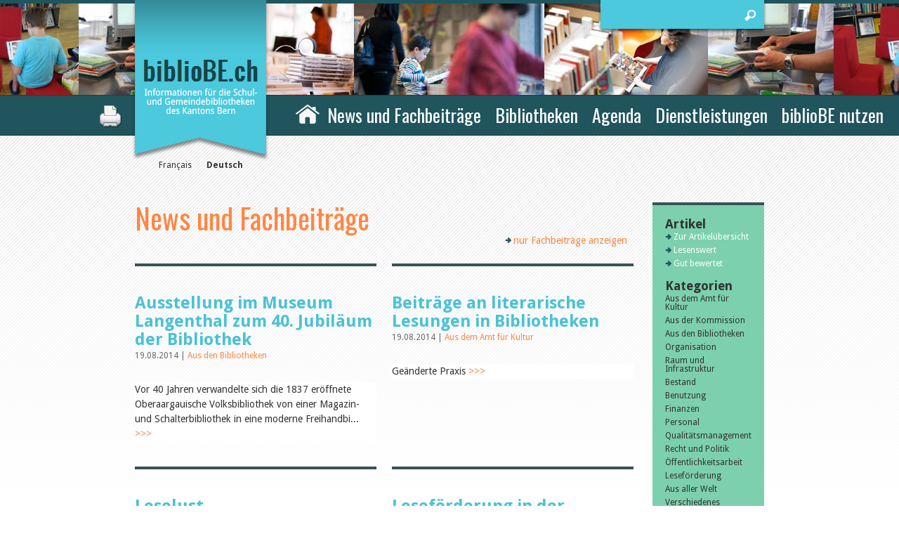

--- FILE ---
content_type: text/html; charset=utf-8
request_url: https://www.bibliobe.ch/de/News-und-Fachbeitrage.aspx?tagid=647&page=3
body_size: 25109
content:
<!DOCTYPE html PUBLIC "-//W3C//DTD XHTML 1.0 Transitional//EN" "http://www.w3.org/TR/xhtml1/DTD/xhtml1-transitional.dtd">
<html xmlns="http://www.w3.org/1999/xhtml" >
<head id="head"><title>
	biblioBE.ch - News und Fachbeitr&#228;ge
</title><meta http-equiv="content-type" content="text/html; charset=UTF-8" /> 
<meta http-equiv="pragma" content="no-cache" /> 
<meta http-equiv="content-style-type" content="text/css" /> 
<meta http-equiv="content-script-type" content="text/javascript" /> 
<link href="/CMSPages/GetResource.ashx?stylesheetname=style" type="text/css" rel="stylesheet"/>


<meta name="viewport" content="width=device-width, initial-scale=1">
<script type="text/javascript" src="https://code.jquery.com/jquery-3.2.1.js"></script>

<script>
 var $ = jQuery.noConflict();
</script>
<script type="text/javascript" src="/CMSTemplates/Scripts/BiblioBe.js"></script>

<script type="text/javascript">
  var _gaq = _gaq || [];
  _gaq.push(['_setAccount', 'UA-1833164-32']);
  _gaq.push(['_trackPageview']);

  (function() {
    var ga = document.createElement('script'); ga.type = 'text/javascript'; ga.async = true;
    ga.src = ('https:' == document.location.protocol ? 'https://ssl' : 'http://www') + '.google-analytics.com/ga.js';
    var s = document.getElementsByTagName('script')[0]; s.parentNode.insertBefore(ga, s);
  })();
</script>

<!-- Google tag (gtag.js) -->
<script async src="https://www.googletagmanager.com/gtag/js?id=G-Y0M2B8B4NS"></script>
<script>
  window.dataLayer = window.dataLayer || [];
  function gtag(){dataLayer.push(arguments);}
  gtag('js', new Date());

  gtag('config', 'G-Y0M2B8B4NS');
</script>

<script>
                    	
$(document).ready(function() {

$('ul#MM > li').each(function( index ) {
  if($(this).get(0).childElementCount > 1){
$($(this).get(0)).addClass('has-subnav');
  }
}); 

$('ul#MM li.HighLighted, ul#MM li.HighLightedfirst').children('ul').css({'display': 'block'});

        $('ul#MM > li').hover(function() {
            //if( ($(this).not('.HighLighted')) || ($(this).not('.HighLightedfirst'))  ) {
            //    $('ul#MM > li.HighLighted, ul#MM > li.HighLightedfirst').children('ul').hide();
            //    $(this).children('ul').show();
            //}
            $(this).siblings().children('ul').hide();
            $(this).children('ul').show();
        },
        function() {
            $(this).children('ul').hide();
            $('ul#MM li.HighLighted, ul#MM li.HighLightedfirst').children('ul').css({'display': 'block'});
       }
        );

$('body').addClass('js');
								  var $menu = $('#dmenu'),
								  	  $menulink = $('.menu-link'),
                                      // added folloiwng line of code to fix form overlapping mobie menu
                                      $registration = $('.registration');
                                      $rightcolumn = $('.rightcolumn');
								
								$menulink.click(function(e) {
									e.preventDefault();
									$menulink.toggleClass('active');
									$menu.toggleClass('active');
                                    // added folloiwng line of code to fix form overlapping mobie menu
                                    $registration.toggleClass('activeMobileMenu');
                                    $rightcolumn.toggleClass('activeMobileMenu');
								});
								
								$('.has-subnav > a').click(function(e) {
if($( window ).width() < 667)
{
if($(this).parent('.has-subnav').hasClass('active') == false)
{								$('li.has-subnav').removeClass('active');
									e.preventDefault();
									var $this = $(this);
									$this.parent('.has-subnav').addClass('active');
}
}
								});

});
</script><meta http-equiv="X-UA-Compatible" content="IE=8"/> 
<link href="/CMSPages/GetResource.ashx?_webparts=677" type="text/css" rel="stylesheet"/>
</head>
<body class="LTR Safari Chrome Safari131 Chrome131 DECH ContentBody" >
    
    <form method="post" action="/de/News-und-Fachbeitrage.aspx?tagid=647&amp;page=3" id="form">
<div class="aspNetHidden">
<input type="hidden" name="__CMSCsrfToken" id="__CMSCsrfToken" value="Zq7pAy75owTjL34Ecg0x+5bQ+XXxmtl6d9gQ01bwjR9OyUFHZOayWy2QWPLIv5SOgeq8TCitmpS83fzg/xI7VEmk9MpKglwH7YoFA0Hxz3U=" />
<input type="hidden" name="__EVENTTARGET" id="__EVENTTARGET" value="" />
<input type="hidden" name="__EVENTARGUMENT" id="__EVENTARGUMENT" value="" />
<input type="hidden" name="__VIEWSTATE" id="__VIEWSTATE" value="2yJ4X7GeXicq8w4JojGDcEhMrQQkj0VcTOXccNu9KrmoKQBRVEcNieW+NY3bFJdlzS7/zkv4khXY1NHJIx8zAt0/MmSEdhht2gG2D0aI9GsdtHdpJxdFVQ76h653ZDwlLygvlEcoICE2FCFKbjCKhJL0U8nL1/TrNIk/qSbTcg/U3qPRQbBTEecgWehuZkNRMidn/0Cphgha36AfRKxiVXmDwoC8WVSLczmpCo1YA3g5axoRgIfz0ZYjPY0SV0SkhbTEngNh+49MEQuBbCqplmXaYopond2Lg229e7owolYlyLSKZexgReWGG7U1GCvqkjFff/DUFKdttUes9fkTa2xte8Vl642Ssch8y8p1YQe0o5DoBMZFRibjmt7fzfxT/eYjOlHnO3vBM7K4kOLKeGmlfAdrvRc3517YiBzZAUvQKbsClc1bcW/VZzQdxC8E6HPBmi0L76gkaEu5ckV1A3fo3QbhzSSTzfHwZUqfC80DFS4Fr339Lr+Fwkmo0jxwsCs/AyGTr4uMHZbctv8MAEL4MsVQ7+erCWivrEfPVGj+a2NH23e98gDCm5/AufJzMSrgSOC0x9+gCpcKWY4e6Us8mSDivrJYM9V4ggX/HrJsJzk2uB7imXdbiZ/UgAIA4+OILgvHhoHz5o/USMJV+sa+vhadK0b0jNJ8DE/fTsSjGyzXlmQ6SOm082cly3eWL6ap9EZMvBpxoK2G4QqGzJGQt1Ah5w86oSFIW+DMvtvlHUQQKcZ5RsU41VkkCa9R9RuO0/PzOMWbBD2TgS5h8h4HgqVPQfomwg2kU+ckofMWt46O6t0mKCAgUY9w4xE86NC7XirALis7jrQqh99mHWQEUsi1FJ9+xjOOgw5vyi35zbGpzahHVLEbd4DAqDPi2+LTGWFfo5NBjrN1/CoD8fosmkLRSUBAL4KTZJwQfTGz4s8FxFXaLUkFV9ZUilg4E8fxFOqdIllKf9vuDk2rCqVBN3+HQYmhNalXavlEEHRYlbJv6GoBogPaHa2I8GWd3JKhNGSH/XMob67l86+XiC2vQSk7I3eCs5g/cFktdc03gg8oe6WdjcljzAOPYGdM7cKtBWzPGGw+TJ8WEAnN2QZOykMnjCvkCOFoYEB2m2ZZuwx+D0VrGLqa4SknxVS2BntWmZrSQi21sLNQ94N/[base64]/A3fBHU3VcOvyVQ8ZANCESj9k2GPP1AvCBdqD9Cv2is9h7VObmB1v1DTkQdRifTbCSl9rhLVa6xuU5XNIbpfFV8In4Ky2on4hfsnH60bu5R0Odt9mIVL6PCRRbGj7zN5dkr2xRHJXC1lp/KXCuWBNzCPDv23FO8betUTvGnZlgNwzuj09Et2PkLzfiFwGZ0wR0svRF9gV5BmcPWhmv+rt8TfRPQMM67Nobni/a8rPlPPpJyro0ZnEYQIuFR1bmGM1wtFk2MI4vGY00Y59krpfyasOxB5dJeJdHtFxR6Wsb+Ty3pes+54Miw/UR+KW/cKFGQD+Jk5gm1suJ5DzMMT+T7E081sIo0wyw5x2iVsHsMAj4YJgLrF1iSqRDIzNIl6ld2sXZ7Lx51s0g5upaLgwALpSFZET4raZeDcb6MegwkhUYeLAwgR5sNjTDQIOn/DHujb6tUibgBguLaKTWaqNyEPjQnq7qfLGS2/bmQuUN3AlxruJcyDXuB/AdmQPdeY/nH7XSBVGHcyp27aJJ7oVZ1sWv3ycRaTz+G5m5Myl53GT5gnn1Zf0GBoUM0jJKuD4Vo5LbMsEKv7k9BU+wUbS+cBohUssA8/[base64]/r6e8pyAcmdvGVHzyWq+aMIB7d/6P92uxtXobVSuv1egSjtJ7Y01ghozy6+/znnrgrmzL8+PZ1nYrTeGdQVhwvwlXMr/l3sBYNIIuVWV6suXFDgTHFMIQ6f5hO8QdmMtc3T/GkKQarib7+byEDZZ6MU5/PLTcRyKRa0v1ryiZsVyevakmsE8QuQHrdZ7daD1JjbqG8mvvAdpEH1qpEFuVJ80qvMVALWsV6yi+9HANkvMbWGedg4efu6eey3zxz7aRwRdr6VXahvW/IGksVGamtErdd2Q0m0FOu6RfN/ml0IKFNAYS/tcITSzcQobWQmffm27G2sQ6bu84J12xmivYTfmprXO1d5x+apx70ibh4WMZOltmUtIXCd9BPueaVpgEQFR36mk5CFT18QaiaStoFld0asmMZTqKSI9dO5FwvIbwu1au0mAg3t1RNqIJkpQ+p94i9MqqTwoxjKbizG6BaN/0UAKLSNuTmxAY9PGZ/XVouwDOaK88lZalLesVfgiHETOIug8YtqGCaK8ji1VmjWfmXXSm/[base64]/2TwTwY2QCY2kFrMz/gZilwklHLSDIuhtf5jZvKP343UXdnSy0avR/6XIbKOzntPCeKQ8kiRwccl5VeNzO31N/s8NMGL3S8Yn0raVpcqw5TQZn63DKinACf7rct0RHmxQtbnhXyrmyJE8dAOstRH0KOaUlomKCpZXNdLtGyK5IL1rHZKVe5XYgMUDuqvBOgK75lmtwqvw32i/cbK8epEAoJ0HKaiXcSPDW4nWBhdBFA8GoGijSJtWmYvxbe7Eycf/fsk9CQymkHc4bAYJsv6g+CsJcHjckbBN/zE/j0jXHsYKmsmh+KXtVO4Fca/iWoKXzQVx3vcIiQ3mLbF+FqYtHsLdtkZYuNCEY/8k/rUBzuDTPdqgX2wFLiDIVK1dQMJFGyMbjB7csgNXrqZTahYZM1miC6ZlW36TfMwNwcyGRcbx7ES5Ugb3PECcwXu/+HN1SRWK2nJFTvXhiCeal17A3a7sFA4wWGCNFU1P6RC4I7Vwj0AMOiwda80yM3PbxXq6gSzsx3fpfsDNSzBPTl5dFiZm72RyMJJL5IgI/r7W8eyCFAb7QvwQgk7cfY0Gy0uP4gWBfB37Kvz6PDrNMMlwGXfZRZD3s0LGnSGXy4hXZyfeImGPU3Wz5wytdNoO3jlwhWIvAHsiQgq38DkRLJm7CYM1V8z2R271yeRHtGj4UPDwrORwnbf55fDtVUmUkR+uoILImWJP9xz7M5joFsSq55Y6WJbahep+zT1O/c6ESxb8Z3KeuldXO5STFLUYV2BZUvsOlyB74B4MzZy7EJ+fUzZFJyzwix39m2O+5++PSZoYFJk4DYn22DlqwkvwJYs6kfSJmeavH0a0SaOoV1b1NVJaJ/6XJ0AcqTG3oSxoPa35yvtcwQwZhC8VUsmjHIYr9n10T3KsPpIOkNHdOYY6dnqU20ZrCoFYAbhjwh0KnrwG6lFeLzZJUaxaxDTqtA6QupGCySHhng5XzqaeAEieKyMEJlJdEsN2GTwEynaetUq3TBWady+H8+jmhid4HhQr4SWTtV9ZinVC1/NrQBgUjlD+6RZmdnQ46sVUhd8cCzLytJOhcH/NNfyLaJ7Mg9Uxvom2gkdn7fj5L8SztKU9rsK8iu2Gb5wa0jQnTbQQIHhNPeDn4yZ7uw3Ew3HOmJ5djqiDMIjisxLgXY2svd6ucojgh+gksUn/fI++kSteCVpFSy/h479JXBElg/xs43Z7PsACvl7LX/I+r/q6UntNfMfvarjr3a/[base64]/cyb6HO4oE/PRHHl/5XsejWWt12B9+OdpHZZlfACk6WImd17ZETONx30/ee6YLvAf+clNqGPY+H951HrvjKwS9pdWGrooUL4YNZP7NJXfn720XGoFlczphXDkzxibGfdj88MbA4ChZ8B27S9BBF3wt+byvkg9LiVuJ9g/nAUOnj1hXD8aqYYoAUjOEDKeriQRF8EvWKc58jfKqxEhv+TJ2lqIvHorDcWthtLLuKRT+IPLfLjsiu+hvew+GmL+aJ45hKTHAu6zLVE92JGNpx1qz1UsLw5SEXBbNkzo4cedI7ol29HuToNcToghsRriwsWetu7suSqDmtSTF6vlf7tNOefrYR/f5ZiATSyI54Eb8lhnxHU2OMhYnfUFVZV0Fy6IiaSK/ErZpTzfzFmVJna5NHL53Z6q3GW0UoooI9LOAl4i4Zw+o/63IMnvvZ0lHY5Pwn1SlOYg0Zrnx1wbyFyR6/kjvkrjggePulrDO7UfP9L0W96CPUDQP+ZvXVngEiLwwZQwux3reXvDpUEO1gF0OPBHpaCytZ3F0wnZBrgiXEBn2Ml3B32JudIh3Gw84WraabpS/PLkJ1+fJmbBQIuVAxpGMH6WP3uDvJx8L+AuLkqRCoJKpW+7OpsqTfMKSuaNzdJQMG7BH2nKNP5Yr6kgy4PvO+iCAOqNWf7ukdxiOhW+6HhHFMSSgvsJp17T8mPCvWZhCwZ/qB1hj3HqQMMb2cke286OjHSml7eE+nvpz6gxnXo2WmjNq7/lrFyVE1CXe9xk98RPp6JDCKeC9BxANloX1oGVYRZCKgs1+OpyWZEYK8r9M6q+QRJeo3ppZewmHWlFYQjVZMGX2AQ8HytI3Se7z0RS0wZJ0EvfViC62RR4K3tiOq9bCjYebdYEo7Ua2nbK+OQ5TjMl/Sb1CHw2cs423SMD4mHloWx3v1gV4cUWbX5mKJ7bgzeh3eHNqc2GixqO+/Lu/ofruP9//cZnqUeWTKeIwhq5AHu5B0eHoFHGGQ46eyOuOjPtVaCWvmHTQKU/CGN4Vf57dTuE/R+RWFOVLQvc8UmJL7aQuuzbdTUnbVL+lUoDiM3TwGw0BWc4gVgX9fLwr9CbVrUDV3T96yZEWQAgLx9aNN0EBpuxxycGCStEreBSTSJBTF5Pjv7lJUIV6i2m51dTs4ybE9v/wGxkJblp4aPMX7pUDxnZB2NCqtsR5vDHzuehwpUHU2d5oDkuhbwaoQGo4k4s2XvnFuK/rKy1jqX3OQ1vNl22slsY++RogRh4ib0XqhV0dIFrAjHlZZqqZKYM2Ngh8OQ5LGPE0mvrju+uGDUe+2Lm9v4kTrDkm8iq42KZbwywX/dX5P2Y9YwnExiN7ugYFOI2SYMKE2e4/npYZLKba4/vLAsIef/7m6rANHAubpCcgVZxPT79Dtg28+h8zTGTSbvctC6t0dGLzRn4DHulUjVUiE/hHlKlhjE+T/gXjrwdh/VyujrNAB5cChLxuCrsEVxU1odbQduYSHLkCybRYZrR6yV5gPFqnzZTlVYESkCq85PsN0mTQqYK9lQ/WCY0Mq7zpSyYELUIgTomuXHsRRaKnvWfltAQ6cq5DNUJfdeZWuFC+1T8gIBcSTvuEuIXHZo+bLhk6cXYgMt/[base64]/P/4QJZHyA+UaO8Xwn/ylpoEAgI0EAP6SZ1wHGmVeDHhTT5jIBdonJNhnkldXDiUkE4FrZdM/pxIuFbNG9cIpK5dhgSDNDmuLr2ZHGZsBVfOTrPA9MCfG2BOVtxwF4hpThRLD6SDPMcgOWkORPqva27NDl5Inew+smBKVfernIhxZm+0j3VUbPJjhyuC2FbQSnmxJuiNRc6mN0n/507a6bl4L+lgdjhJKqm0hlBJHjLhltTbSwYlLEGIxUoMAqiFqYXibw67W9PC2zo/ufyAp9RR14SdEkq3pNgI2CCf7s9IWZB1xYvjTDGPjgKoE2fO8LpHUPMtzyDbvQpDL1BJbx8JNf2HPsP6yB0dndOS3jHS75S2tBj17tBcfKkhdzZUHldrytpd0qFyaudvUGvZooUaTWeN9zVSowEa6apRC5/AyREVXQFbWzDH32LgIzaU8k8TGxk1YPTx8JJZzd3yHk7xZ4Yc17+MviDgmqhDC12cKgiLuovA6CkEwrwKi84Vld+KgUQncZ/mwb0JJU/0n3uMmARp8jobMFraoH0Tab5dFzpNQ+SmENTzTFy1zOKQOa91lc/pgOsBSUq1HvzUSuidxenXjxcUqzQGEEt9ugon21PZe5+b9mhGNUhiLCY44nUElFCrDB5CtoCgKBqXi6jYZtAKfFQql4EI3c5wnuccmDPJjntVZtEP/jXfiMY55wvx9z3fi+xjhRguYnQg4uiitIsJ3obr9yF0/Vn7BQjKA87uWEkMq2qIXM8xanRo/UqUz/qRae2Yqi/XBbd65l7J3CR2rCBXoN2CZNC0KgdH4r8HVCTZlRHSV/6AJlW4dmfbPj9sfEK9VjfBLrd/OBap+QswnCyyeCHtxMsBePakFCdCc+Wir1tQgiXG6OFsKqk3d6nX9KbLJpom9lQNFLoKIE19yQ8ixxpZcEkTbUIMPOy9bHmycj0WPqvccxMjyxg97wIxvOYQKFT/WZkhVZwQa/lJhTHbgJEA49vFCR/sT4c9sH9QVaGNBxyXi1IBBMMdbs/ycQOkJVAIvAKr8IhuxqeFFEZKEvqcNwTwEEp2fnqZVT83eYMjc4nMFa3KWDRpqBmLC8LBgoYYwqRNTvJimqLRcsbhSYEBDaAHc/MERmibQ1aXGouCz9BplSJUXQeCNRNikHTnyIp/s+HJYYrMe4IlQsXSXS0ULqlG2SH5369OevvX3ekmhW0gZUSlRt1VpEZuD0DN3DCo/w2Mta1wDnK9qUQMDRAakWIIDC6+l25vUqY1gkdBbbRtNA2tSHMbRiSpKar/d9+OHFHR5r2VN94/Ltfeh7O3uHzXkweyfTlkYt7TciPuywEcv2ebrQpThPvOrO/Nrb2jY/J4eHaBKdJJ5Lol19n2xyTlR7M8CaBVIq5yGC5EB/v73RXJHzZRxEB6CRUf1XtbXRAnRJkg5s9irDmiN5vhxQMnZvjRuBs4kX3wV7SgaN3S5tF3JY3bv0y+3ksSEaHV/O6sHzfVItQB/z6LricdbiQc76B2nGcdC0uK1zU8EzLcK2kYRkuBCOjrTmtrcYgm9QbKBL6XrFd1T2v40TLgeaaHQy6bg8BrNFtUoivWCVIvVrXab+3WskOiWaXelmW3IuXZNRIKlSRZeRqhAGk+obKtEMQiwMbsbFz/dfqOGxylicq0U/AuXS7Aau7nnV+Gw3weVe3Ut/T4ncx+48azf4E4p6bNQGT1nHNyuPtzYnkLZIEynLdjP/S7Ou5whBG7grdr2a9XixK3W8pve6ejZgfiY5L1d+4YeTjZRtjTFuxXRQroFADiju3CCeShp9aYgJALfWjqUkvdjMQeXCFuCb5Ln3/ZM1kXhYbztKqM4OJ51M9sJ20PCwiPuVoWVzL99723gs8QglYF5L3aP8VlbwVglx9gT7GT1775jg51JF918BLXjq2IvGC8LIqQTzFDdi7B641RliCHPfOWvpnfNq4v2uTF2De0uSlew6AaRItQy7BUYIB5TYhQc12ylkgZsqdLfC7wrd0t6SSmfZXqqN1SIguR/yryj4Jh35MmXJGkw5KsuFTt9bdpEqvuKnwPFYzjiH+7G3E/ve5NlVH3hSy6QpbFkaUAzzXLQPEzV7eHXzn7cxF8bhQKAeOOU5QRE+QRrXQkIgeNPRnvQoZPcyOrYXJN8Fp2vwB704OLwB4HsdZNTan0NygIq5wGt9D/rXR/i0InMxUBKNqTuEDUZOHgTHmDBXzr9jaAXEcC9JYMwVXw5n/fD3/+ylNG4nUWN1toZsoxPKjYWKIjyte1ifTEsXZEEx+CLcb5uj+r0ognMC6q+HNZmApXF0+0vzlvx4E4njRgow7WsNMPMi2O17J0RikcCBObvXQ+XUKMD382adkCzcDzPQKvn6uG49dIxBbm84IqK6DtIQGpN+JB+BQ73L8QCWs/T6OaWzCE6RtLhhhw75REmpxltWTEuMFxb0LjUIOEkVBQm9rCMBWk9ToGqXGb9GNFJapk0ik6bkbw44Y8S937UdgaR7NpKIizeAHYr+CndN3RR4mDTz8VUhCrDendPdyHckB0aqzxdjs1QdN21vm6BGtB1rePUqFelAt0E68ukDBFRZqTu/fOnZqRxpN+aYJ2jN/f0zW6U2qpjiQwVFojNdlrIe//ZqYcs43nEj5RnuJlxHZpyVaICEVgajTikT2FEm81BhxiaqRQ5kzONUzBy/Wi+mMrJjnZWrD9Z23vnd2n9lndrcs9N3zTMPWShVYg+pwxO1Dx804euVzP/bl1tjnt5R6RMYgYZ9wv/5ueYLG9CtwqRbqvEXyrRNXjie884rFzSbaM1UP08jpllpUce7lKqsVLjg1Zl7r+9+oIeNq1bZPAsZq1nJhtd55P3OvBEj86BXZnyd9TwOBaEmO5fXXn5xWVhB7g6+2FIRr7/0AECcw15IYjXALFR7w6turr96Lxe2oNbi+FJUnyuV3ajyonCdOjnLyTTPbTSrNi2rUIdQgUYt8Pg9w1F3ZiRNgvLAyKeptxPQjwcgYw4lj8LFE8bqjoF2AT4AncGj17ZGh03rXN7gFjCJSSGHTrQ3iWAP/spKK6qdx7aMQNas6SOejd/rVnCMsDv585csKk3CtVD9xDvMdmm65tcFpg6fFofThFjtGsPnL287Jm55YCfjZt5Zig5svtEl2f5PmbbDeW1d0faQjdGoq41W3wfTtBsL99j77FVYbsp7S3umitYFK0ED//GKf841OuEb+oN9SejIe5yJcPkp4A6ntuF2KeWMk/1KylemAzDMByF3VoDHH2IEX3PAr3JCyzPoSSfLNvFl50SZCyKUdlPMAYkZuGdjh4qj3TcBrdpbq3VcXic+YvPXSckUWUbm3im+Ohn8OE+7EMuWF4SLndYSdJ2y5pV5+UsvDzjnSCjyuoa87dOplcRtoJbvOV6G5O7JBLESFQ6/7/Bxb7d3NjYG+RULfWgPhsyQUbHSwy45cUFFulStuq1cQ2iOQ52ASCz+wQ14if55aovlcZrZBpjohstlheWrDtv7hYKsZDNUXbM06mAq3wW+QfokN9pNKAJ1ZzNosjB2QH4TC1N6KQ/OhGG+eI+PWK7Mt3NgreDbJAE4WnheXEg99dn/vIuCEYoe35k2jwlg5iKn491aHGO9uhTAR6dUIdMvlAJVpx2fkkHDP0mLdQbqPXZNTu1054JIsP3HiknbAI4FB0cpxPeb5TtRPrCmsdnUKirBW50WaiuJSXJlsbwvlgAvHpdBW7RacRcMAeUrmFipGv/si6jIb4sTpW29sZRuClOcffofIgppPhKov47sc8sfwtgnshFj7m6i0S4hLNc0dQfj+Lqery/tz8Ew/CgER4/g3vPkTo2n2XOFCbCHZ3X7xQ05OkOwRXw+8ZK9FPlRPOYGAbCUzKlMTrxsIMEFULVvxWfyLakbiVNK+PT9kL47UN9FogoWFHroWZkVaT+19+L8Jxzdq1V/GZI90GyYqyS1dysRjL1C+hml/Sq0tiDJF1WsJqO2KSvX2u587IVdPo/7Tiorgu/6aKAR0/1xvnRrQ1vTXmbVEg2UF1gim6hqYqE6knhR4XFRStf7X5LotEUxaBWct+ow8KL8h6g5t5/qu4PkHj32s0M6JswyT2JCax2uSAZRC3yezvlQEmfHeB96D8/bLigZra8RB9RchJqOmeMsHdr5bO7Bm/ZI6sJO9dM1I3n6ToqGL0Xd0moKR52H+IQ0ylnCvCUdrgMnsTRPhv4gi/4tiBzuR8gqgtEkLXYdGuhex0aGieEYnmeBKjcqM/gKRzRubL2Gi6zg/6Wm5OYUyEDLainmO6qLazGjxfwbEMK9eN8ZRr9pSEvUFJsbOQIqKJTYHEtjOv8Bkz1wIkf8LcPH2UBEQQ3DtYsnjVwKdF1w65DqnW2FMkRzoEMuRrCoxwas3TR59PE9D/mv3oVoDnb1CKbJfCuIiA8Hx3e1rHPk9OtoLPB36m1UIAGX666immxmbeaxZZ4pRRpmWD763B3Wzfct3THN/AVP+jXKhLVY3Q0ZMR/oePphQmwhUYJrzbuVTvEGC8ND/pB0UNUu6BtB21l/6tikkjIxN+IBMID14RcyGyGoSbllds5BNrFyIT5iLdp8RTXpkUl7HENnzqvKMyRGpjNYPEfcIr7NoEZwWavy3aeASyGGw3cbVEWPpIBAaG2IGL+pqzc37CYZrxZMMK1xlt/qQLJCdLKWFEezLUIreIEHruwp7DiqEAgk7MXOXA79TvsUZGuJfn4cWC0NavRD9n3aRpGuI5Nh0Spx/2JuMiq0r8MoNJlV5iuAkrI675q6+nlykHOlOebPc+z97UrwOqFlfrmOmS9Dg1D3omtYWol9Xg0+Q3hfE+S3ytm78RpuxQZINHc/a/0vNxKRR92YdnxlelzrarjVwu+8Z03XsWecFmg//WMJD2WgNWLL0Iy9iiMEJWmbEyofSVl9j6mp6WqWpg4n1V+WjIu01oZpZJ0nWOcWSG6d9NjOfc0WR4FI33Gm/Cg2BSHn0vsQ2qV7UUXMGTt4c5CBIenVO7WBhS2toZN3hzr54RJlNjbk3DMRnlCtss/9gPDhY5ABQChBHlzhBser7uIkTP4KrwxJ6hKryuwk+GpphkRYdFcrp6j94iGYp/qLEueSrO8YT/f8PP3pAVaTKqwG6qdNwXrVgHqDSM2I4QIc1y81RtZPYD9n58n6xu8SUFXm5vLbrelX+T9cLAw/+MnSmkXNImvTBQkN3Ftny+3rCrdqIRl3EMAZsi/wNXpgWYwcg85GiRWxCdxHSJDG7jpCMDtDTMhRy4cyq815LA0R4tVJ/hKTSn6Tvs3M/X4bwZT3bogU76ocFGE5s5cF9WjMrwBaWTPtb7oTXREfdGmXsVQY/tWv2UvPpS3bxi/4+5KjV0Mb42F17P5fGNpRAwUwY16FA/0vZ98HCOu4gyf/refuIKSnDaE+1Ad5whvkBoaBPzjG7GgWAK0mykirW7KnrvIt7g3sckpnspQ9p0RlbLxklqtHLNWWJ+2qxlkuTF9PLq87OUSSfCjl10/C7NqTlp8XJnYrTimMmd4NVayjBnXpwE2DsM2sXyaahkjOk3IfqG4y4gMqFzxJabyAievs3NG9pHzPPrGM/H05UR2db8gBMzozVGZ3Mnjjm+r3sIxEJiN8SYfTOVWxnVJcbpkH3qoyinaw/Kyj7xohJwBgHrOeHJGs+mra2Mjj2voBDL2oGpBIne0dJYg/8ITYxwHYEDm8E1rZW4TN/4xVpJeqo55K7Oe1Qu8W9QcgJawtU5Fjk3oafKXLXuxeaDlNydSeVSNF6IQlPVTVUBZDns9b5RsFqltD2H/f5i5wbBH1fmyTUEndHKhEAqp1N2zbufVoScfTo+osInM50TdtlBf7FkUHCwkbgfrib+H/ku/OMQM9K+20BFjAWukMqPn2PdWq1//0AZZaB1L/zsQV/5Mv0FNzRMNas32ZDni0f+a0P0bbV7XkUpLJhtJdPHhx62UWeLq/itJHtif4aWSIAEIMFa5EFMhWAuzsmx0ESRjvgjhh+2gvhX9iUXpqOi1zFrfJFKW7Y9UASY63en3jtrn80QErw0f+pjkXLlFTPq4MV02h/IoedbkmHBQ58HBPG3CCl6GJaHMM3DpxqX6Fj2ZDj794SLKdMUKD5Ul+Z/aaCQ99WLqWny42IhE+3eSOc9HygqyRGAxfASAzRQ1f7U1M1PIm9iJTUprREVFwxA3BShLZfXlmGTfZx/mravok+OrCBSMPp3n+SPD9wV6dWvA6idKuSmahLZFPMXtC1BZ0qEfMV53S0Jx9tlZSrO71hlixL1z/O0xXgrW1YXAQzAkC1WtQKXoxi9DVwE/+Ox2PQpQxgSb6VarKoIylhBGn3UGyrvJaaxlUoIOQY13urB4LIIyuRXEA2ll9lJW/7WrgHf2zhmzxKgEwrFe9soQ6A2oW9c57f2FoA0ORvYjaJGIXt9xlbrUkAHjx8bVILfwkWW598ZLFLYYsBen5aXWd39n04uhRtrHOZuj0xWAS8Fg5AbmF6axp1XOS+DUWrNmLlKAD/QR7PQYsPKCiS47PDVmwzkZMgNpP0V4k0v0DvQEOOF18f8SRUsO1Vp6CImsNIBqMKfnLnO++yc6rO+lO2zmlcfMr88+4DutQcYFNO7AsdH8AgMPfBj6cfGxU/9xOgGDOwo56FwNPSjbYnB34iMWWq7Lig3MIKX2LPraHHlO+CYvyeRB09FMqk8NGdU+zwMtmAIrCS0TqhtNBzIa+UlH6/JaQcaFRJvuiBujuvXutJTE6mSrRsdBrxa39CL2ltUSUvy5DUXRXantzFUCAzME1nzoYI/uv3OhJV9u9gq8uBHB8+bhIMzEmQXJkdR04mFCAPwcOhETo5CD5kFp0BpW/qcrnDIGREkQRD7QNPRHbXz6ug6OC1ieVMvSOkU7bqxq2rbnTQQnZOI5FNba7q39m0DJn8+PkqWgLdhtQZe735Dgi+QJRJspuP/iZEcc7pC1IabrJiDfSUyuzY03ATBAub0nO8Arlw0uo667YKDzt3Snx/f/VUYJ7j6FO2rIHj0/d9yA1C2X6PjTelEAMs1HoVN+PJfxyy0OIj2JhP6PBCCVIdS3/Y49V8vIvaN0w8k9XXCXZ7EjI3Xk9RSMoPEShjsLy/NSfmMSvMdwiTk1h7L20W02HefFaMHNIM4O/jWTv0U5N3Hblz3TyjnQnKaJ1A80v5XbfIImXbpKIJvWeSDDOK9P/7FwznnfxV/CwkrcJ/qh1AQKOY59kuOiZHPtcTl81i3+gy8bx+Gqw7kkeueXg+Sv3p8b1dCmPz4xKTAx7Fj4gKuKQe9+xMtc2HbCuPr6prh4YHi+0vIgwKW4TQ/UKMIQsYQoLAL7RdgXs3nRgu9kfLn3GQd5g7+pWGZhgzR9k9jHhh3RUrUz365e7jedZkRopXzJ1q28+Oahhdt3edHsAJ6F1zu70/ccBYOBDWMBR7kNJeDHr3t0RmKY/W1nhbkDdBkUIgGVkcAb5ajLJenjYw0TnXyB5hhGT4tWl9uQZaH+PohmM6OV43M33TTbg5Icesn+6kOyUthAXrzKfFE/Gc3NDKME1kiAw3u2OqR8VL9hRHKTovi5osxDuInwvlRDU01Pvshte06ZWlR0b13S/kacHh2Mc9d1Ed4OUb55t4B8bpJJKlWjM6jc3GqnsUxo77vfeiwa40taabIqG6vxGRwQiMFu9Br9MqkMDAgl533VNaxD+DliUTBnXdj4/bycARe8KkRq6z4YfzYSZXSxx3vWr8OgAQ9Om/pekkRh+TEYhBHIf5m+e6xmuJjLvDUtMMjGbOCDjn9Ksg/oNboyMZLpI47sPgyeArfZdMICNAhwXl3TmV6N8dQpOf51j9Bh419vhQH+IHd2p9TqIc7XGGjAX1IjERK8LbWZBjTOz3uDH/Yt1DAh41/[base64]/WzzMKa3oq8sfyn5SGDQVv37eUEj8bWupLG2Lcb2+Zmle8gzd+WkW+uO3SBmrtS20pDWoYAql/uW0s6/IS3rPqBMWVV/9RpbP/sUHfZcKPS1l2NqUlNbdzavnFRwz7WIpT702nHoShC2nXlOV+kTwlTyCIJwAPA0LZgviuOUPFt/+4gPb+dBk9YzLqALs34XC/vt4da9DBo12y1LDCYfO9li0t9zjkopuzJf5U3v3BbbPfMSvX3vVZ4EUK+XnXvw/XMlKJdLHleVYcQ3rML4rEEWRbtPktXqmaa8N2cbxFYSJ1GytnrfFuUh6haRYpN2XVS69b9U4NL/m5arsgka3yoK5zpUyQNmcxWkW4Optq6zK4l+VrYW6e4sJIrEnGGfQWggTsP5260jAFxd9kKpR+i5lMJXNdvI5ecK4bredepFTbFyiqIHOYAZQUtyyYwatuQRL7Y2vNbXqR9v9NmNoihwCq43wJ1f1iOw7Wqh2C2/9KIhyeFQaulSOzEnB01ev9BEUCfxXCPGq8CZDvyRz/u8bwYxMZ/muucsB6XljE5BgFAow9dt735Esn3MQFuBo0zPADeEidUMVt3v4qFMkdS2c0C5oNMsq0f76Q4DWu3FMx5wr6DDwyfEh08XpnEt6boPHkA9pNc6q7E7+E5Vs4MUmQYHmmhmn25okc4P+E6i1y/19q7Bf/XKaZQTVrBG2h2nQp2I1Ekx9/Avwv+kUdhPhuj/26e69zofy3pOP0QCG8DaglT09FLkI/Wqux4JiMIWHII4//j5OENsgtsttv1p6A2SLMnnDE7dg80gm5U3Covh2KPedMV3wM9CRkZdIGqxEW22ME7i2NDH5BMsmroJiKCyzdERS/x9Hc1OJZHa1uRBtU2p2iBg9mM+Dx2a21KvDeOpJmLNZwBjACpPGYd2vi/ForhXIe/YzdDT/v9kPjQcoF1A673j2HNOeOsiQ7dtPSKUpe+04rmCo8NquWYLeXcJ82vanJc0eVIvIX/51NMLd23/OHFsOOaiFyrfkwqxddEOIDUo3aT6xeKplHHRs5dOekLbyO8UFtKMSRPxR4F8rYdMmdnkjTGhITc4YzzKoL+7daNC5EM6Wa+aYaoEaFeSh+b/scG6/UpQeZIXX5XOUdgiQ99Axcpug2Do0k1NsBIlU0LrGMcRJAcaFva75qZLLaLHz1OqZBtyht2yF+pJpxv0TTlraHTqVrWvn9KEBhVJLlhl4/uiDmqaOyB6cGVvjySdznwqXiz5wpnzAiknktZOI1PiKBs4Hl9tfNvw9HtiEeCeNZax5ImzAlI6x+PvOWfHPSlHrdkxnb9CV284pAY4Gmd25cSHYYL4mZK7XFAWvM6f0NawPI6Ic9rxXpk+/[base64]/8FDDOojuYDmLnyWBc1tgDUByrrmlTSwwaGeoi9nqnXiRmY5Dmkx2rZdqU8JH3bQ1obMtLqJYkNnVd8Z+SSezdsxRctg4+HI72VYZTItVsbfrHnzsFkQsORh/AKt1LlzklaJGZMFs3GG51V8Q/af3R2tXt4gcfaBR/IGsL5CMeCe1RpvyV6idF4C2dg6zzpTJWrogGoislawF/HlFDR1sXTQKIGF9t6L76fycAuWd9g1+tyTSLdiQ+qzgxSN3xAyz4W8qi9up8gSWa3H1LK3Di7ivjutGEhriAcvxwyJRvewEgeWYDyp3djL8Mu9P3sSGQQ2Q97aiOJorL82JoR0rSyW6Uma3IXUsKlRB9+45vLofDYNPbViWzJnfqdGon8ka+tMLKKLm6IL20Cs1//fbgqDtZ2XqwSEyM4rAPsCkSuEZGsLcXNhJnnMXL43MCU3QhNspEFKOEsVkozKwauM725FrLRo+CSvrYSoW1r4auDKTcHhz3WfXACUmPsrw2P3nx3veDIBJzyKVf+CQXPK2mEhsEJWRo19f7Vcpo/Ej2ZhjA9Fxj8h/3Cp06V+e5SVMrSDTGdDOJJxOe/cEy/ju5bOqOfB+V0R5rmDxWUMATY6zA53lzrxiENzSwGpm441BHZr97+vV9EIeJkqC3cPWIh/6B51jGa/HJlePp8QqaP6Z1wvwPZ/06ZcY4i2if1uJzCCJz7ge7qoKZaIl0TBaLbfbiR655yBB+ioLHma243+Ph95fRFXIT6qhXXFLC+rszwZ+/jRDnMWWHyqieQ9ievcce8i3Ixo5rINdHZI9SQwTxRZM0IynSsPkaQ5iop3h68f+noCM1VFTqwBoYawqKaZnQ/OS6e/7puARXWLIbcthFgTJBsvnmbFDD3Pz5F5u9kcvAzo+nJGQVzFzymGKz55WNFEaFDvMBgFhk9dxEoBiDKNQ0PnD7Gyb7Uq9wobsBAMAlxy09EPQLMR66Ef3OfjU+47V0bUdqtNXDz182/5YGbaflPKuH/ASdRkQ6TzkxTLz3eHjTNhbWgrGuzBnfArnAmnZwiPEhwtTAKpU2CoBpMJja8W0SQ3a14K9gd5lM3wjDK+FpE5FlwH4aNfBHCQb+MTxuicNLh4z2abmDe+JxwXhFaR9RRX0plryIU2+pP/lgLDHv81GiXbr22VUFFzEeeWFeIRlNRzrcz7a3PAsOncyC7Yg2AZb1Up53R5rTbK8RJ1r7emmdts6aamnFuBhpdpwyVPliLB2fyN/GneNtbjaoqtmlQ/HLEomGmsI7uEnZa3qzfL9KjYW2fJszBQkOeUpwJowldDmLhLyQLpbfPxB1kGJMjJJ3LOdyfNnkYNLD9+cEwyGFn0tmy4J7yuOACU0CoNG2MW1hJcFZ5wh1FJQFhQ+GyZE3onPQgwJ+KUy+JshC1QUZu+jyoleGDyJQWCyPbuDYVBW2fKrZ2jQnsoVfiF6a5mIrNUd2/RvCiLskQGo+NTGmE15Skuh9oetcP8+nFPsxmkfN6B4fjuzAMQwqzsLNDpX+kn8B39DzC5BygfYV2D3UUYlmKPKucqt04vGm2d2gMZ9MaU66SKD3HsJnf7WcHD0CcF4nxltHr62z3e1KEylLROUhfHOdYvyZ55w2bpCP5/[base64]/m221+xs2SxCBLu6hALfyrJK9KwAuX67HpuggRRk/1a6FCEDkns8gENywNsdej8sRgRbcUMAECL1gAw/MPhzU53vS9uDEeTu7600tO7qnVRvXG01AfGDIdWjWK62srVSwvlDeJ9Zv8qn+Ql0I0OAv0P0o9woi8bkJLWnu6+90u2vMBjnpr0VwkiQ1LJ/JbDk7sTN03IoWzU1RbGU33y+fj/M2qUzV8eqevbIDJEDtcmPpYHFxMo//r3k9C2BmmdHmE8gOreAklNW9k8AeAdCeKYE91zaNzkYOozczAawcFdQc5dzuqbN7P38g8ncWvlMOXcXvNfIo9V6Js0xXh+J7g+k4cuFdy2c0BaJXJi/cuCUL9YPulqLU8VlwunOUoFUx7FbgJUkltm/+azsjleLCp0tzCBS5qrxJU6bDSZY3M/D5zI84fwgkFC4ziiT+wWgdBOHICRUzetniMc8cnsyDV9j7Q0+hRaQYtyMUeLVgOe7tWEQBellmDelRE" />
</div>

<script type="text/javascript">
//<![CDATA[
var theForm = document.forms['form'];
if (!theForm) {
    theForm = document.form;
}
function __doPostBack(eventTarget, eventArgument) {
    if (!theForm.onsubmit || (theForm.onsubmit() != false)) {
        theForm.__EVENTTARGET.value = eventTarget;
        theForm.__EVENTARGUMENT.value = eventArgument;
        theForm.submit();
    }
}
//]]>
</script>


<script src="/WebResource.axd?d=pynGkmcFUV13He1Qd6_TZN3Shdsu9QmI_zXwB_vcbg3fYgVYKsNLyxZ0QhjqmHZ2aN5LW-6DbE6RtgPaFMryFg2&amp;t=638901598312636832" type="text/javascript"></script>

<input type="hidden" name="lng" id="lng" value="de-CH" />
<script type="text/javascript">
	//<![CDATA[

function PM_Postback(param) { if (window.top.HideScreenLockWarningAndSync) { window.top.HideScreenLockWarningAndSync(1080); } if(window.CMSContentManager) { CMSContentManager.allowSubmit = true; }; __doPostBack('m$am',param); }
function PM_Callback(param, callback, ctx) { if (window.top.HideScreenLockWarningAndSync) { window.top.HideScreenLockWarningAndSync(1080); }if (window.CMSContentManager) { CMSContentManager.storeContentChangedStatus(); };WebForm_DoCallback('m$am',param,callback,ctx,null,true); }
//]]>
</script>
<script src="/ScriptResource.axd?d=x6wALODbMJK5e0eRC_p1LQC8jQZXJ4-9c-eTrc4ZIN9bKbTZE67VGtATFIFpT9PhYuwUB-XtjtRDoqVnWatSe9AvFVUsbr02HOhrW0tuAR1fqpZVcFOGVwGwB8xmUx1P0&amp;t=7c776dc1" type="text/javascript"></script>
<script src="/ScriptResource.axd?d=P5lTttoqSeZXoYRLQMIScIWZa0MBzoKBIM8b2ANDqbPmGABmtOCfg788cmIDVFbehAw41bYLiv3Y8Ey6ZcfRJLpjIJTLZiQdaMtLMV_HoKFdwaZcaSHgTipecEUWRAxb0&amp;t=7c776dc1" type="text/javascript"></script>
<script type="text/javascript">
	//<![CDATA[

var CMS = CMS || {};
CMS.Application = {
  "isRTL": "false",
  "isDebuggingEnabled": true,
  "applicationUrl": "/",
  "imagesUrl": "/CMSPages/GetResource.ashx?image=%5bImages.zip%5d%2f",
  "isDialog": false
};

//]]>
</script>
<div class="aspNetHidden">

	<input type="hidden" name="__VIEWSTATEGENERATOR" id="__VIEWSTATEGENERATOR" value="A5343185" />
	<input type="hidden" name="__SCROLLPOSITIONX" id="__SCROLLPOSITIONX" value="0" />
	<input type="hidden" name="__SCROLLPOSITIONY" id="__SCROLLPOSITIONY" value="0" />
</div>
    <script type="text/javascript">
//<![CDATA[
Sys.WebForms.PageRequestManager._initialize('manScript', 'form', ['tctxM',''], [], [], 90, '');
//]]>
</script>

    <div id="ctxM">

</div>
    
<!-- header starts -->
    <div class="header">
    	<div class="container">
        	<!--<div class="logo"><a href="/" title="biblioBE.ch"><b>biblioBE.ch</b> 
                
Informationen für die Schul- und Gemeindebibliotheken des Kantons Bern
</a></div>-->
                
                <div class="logo">
                    <a href="/" title="biblioBE.ch">
                        <img id="p_lt_zoneTopImage_TopLogoImage_ucEditableImage_imgImage" src="/de/img/TopLogoTextGerman.aspx" alt="" />


                    </a>
                </div>
                
            <div class="languages">
                

<nav role="navigation"><a href="/fr/Articles-thematiques-et-News.aspx?tagid=647&amp;page=3&amp;aliaspath=%2fArtikel " class="" title="Français">Français</a>

<a href="/de/News-und-Fachbeitrage.aspx?tagid=647&amp;page=3&amp;aliaspath=%2fArtikel " class="selectedLanguage" title="Deutsch">Deutsch</a>


</nav>

            </div>
          <div class="print">
                <a href="javascript:print();"><img src="https://www.bibliobe.ch/cmstemplates/images/print_32.png" width="32" height="32" border="0"></a>
            </div>
            <!-- search starts -->
            <div class="search">
                	<div class="feilds">
                            <div id="p_lt_zoneSearch_SearchBox_pnlSearch" class="searchBox" onkeypress="javascript:return WebForm_FireDefaultButton(event, &#39;p_lt_zoneSearch_SearchBox_btnSearch&#39;)">
	
    <label for="p_lt_zoneSearch_SearchBox_txtWord" id="p_lt_zoneSearch_SearchBox_lblSearch" style="display:none;">Search for:</label>
    <input name="p$lt$zoneSearch$SearchBox$txtWord" type="text" maxlength="1000" id="p_lt_zoneSearch_SearchBox_txtWord" class="cleardefault form-control" />
    <input type="submit" name="p$lt$zoneSearch$SearchBox$btnSearch" value="Search" id="p_lt_zoneSearch_SearchBox_btnSearch" class="btn btn-default" />
    
    <div id="p_lt_zoneSearch_SearchBox_pnlPredictiveReHolder" class="predictiveSearchHolder">

	</div>

</div>

                        <div class="clear"></div>
                    </div>
            </div>
            <div class="searchMobile"><a href="/getdoc/df2708ed-6e63-43b7-ab9f-12b52b80c219/Search-results.aspx"><img border="0" alt="Suche/Recherche" src="/getdoc/2532f437-3e4b-4671-a84a-e29568129b7f/icon-search.aspx"></a></div>
            <!-- search end -->
            <!-- menu starts -->
            <div class="menu">
              <div class="logo">
                <a href="/" title="biblioBE.ch">
                  <img id="p_lt_zoneTopImage_TopLogoImage_ucEditableImage_imgImage" src="/de/img/TopLogoTextGerman.aspx" alt="" />
                </a>
              </div>
              
              <div class="claim">
                Informationen für die Schul-<br/>und Gemeindebibliotheken<br/>des Kantons Bern
              </div>
                
<a href="#dmenu" class="menu-link">
	<span class="bar1"></span>
	<span class="bar2"></span>
	<span class="bar3"></span>
</a>
              
                <nav id="dmenu" class="dmenu" role="navigation">
	<ul id="MM">
		<li class="home">
			<a href="/de/Home.aspx">Home</a>
		</li>
		<li class="Highlighted">
			<a href="/de/News-und-Fachbeitrage.aspx">News und Fachbeitr&#228;ge</a>
			<ul>
				<li class="first">
					<a href="/de/Artikel.aspx">Artikel&#252;bersicht</a>
				</li>
				<li>
					<a href="/de/Artikel/Newsletterarchiv.aspx">Newsletterarchiv</a>
				</li>
				<li>
					<a href="/de/News-und-Fachbeitrage/Archiv-Zeitschrift-de.aspx">Archiv Zeitschrift</a>
				</li>
				<li>
					<a href="/de/Artikel/RSS-Feeds.aspx">RSS Feeds</a>
				</li>
				<li>
					<a href="/Login/Registrieren.aspx">Newsletter anmelden</a>
				</li>

			</ul>
		</li>
		<li>
			<a href="/Bibliotheken/Kanton-Bern.aspx">Bibliotheken</a>
			<ul>
				<li class="first">
					<a href="/de/Bibliotheken/Bibliothekstypen.aspx">Bibliothekstypen</a>
				</li>
				<li>
					<a href="/de/Bibliotheken/Kanton-Bern.aspx">A - Z</a>
				</li>
				<li>
					<a href="/de/Bibliotheken/Karte.aspx">Karte</a>
				</li>
				<li>
					<a href="/de/Bibliotheken/Bibliotheksverbunde.aspx">Bibliotheksverb&#252;nde</a>
				</li>
				<li>
					<a href="/de/Bibliotheken/Bibliotheksstatistik.aspx">Bibliotheksstatistik</a>
				</li>
				<li>
					<a href="/de/Bibliotheken/Gesetzesgrundlagen-de.aspx">Gesetzesgrundlagen</a>
				</li>
				<li>
					<a href="/de/Bibliotheken/Checkliste-Wechsel-Bibliotheksverantwortliche.aspx">Checkliste Wechsel Bibliotheksverantwortliche</a>
				</li>

			</ul>
		</li>
		<li>
			<a href="/de/Agenda.aspx">Agenda</a>
			<ul>
				<li class="first">
					<a href="/de/Agenda/Weiterbildungsagenda.aspx">Weiterbildungsagenda</a>
				</li>
				<li>
					<a href="/de/Agenda.aspx">Veranstaltungskalender</a>
				</li>
				<li>
					<a href="/de/Agenda/Veranstaltungskarte.aspx">Veranstaltungskarte</a>
				</li>
				<li>
					<a href="/de/Agenda/Copyrights.aspx">Copyrights</a>
				</li>

			</ul>
		</li>
		<li>
			<a href="/de/Service.aspx">Dienstleistungen</a>
			<ul>
				<li class="first">
					<a href="/de/Service/Aus-und-Weiterbildung.aspx">Aus- und Weiterbildung</a>
				</li>
				<li>
					<a href="/de/Dienstleistungen/Berner-Bibliothekstag.aspx">Berner Bibliothekstag</a>
				</li>
				<li>
					<a href="/de/Service/Bibliotheksforderung.aspx">Bibliotheksf&#246;rderung</a>
				</li>
				<li>
					<a href="/de/Service/Beratung.aspx">Beratung</a>
				</li>
				<li>
					<a href="/de/Service/Arbeitsgrundlagen.aspx">Arbeitsgrundlagen</a>
				</li>
				<li>
					<a href="/de/Dienstleistungen/Stellenborse.aspx">Stellenb&#246;rse</a>
				</li>
				<li>
					<a href="/de/Service/Links.aspx">Links</a>
				</li>

			</ul>
		</li>
		<li>
			<a href="/de/biblioBE-nutzen.aspx">biblioBE nutzen</a>
			<ul>
				<li class="first">
					<a href="/de/biblioBE-nutzen/Vom-Informationsangebot-profitieren.aspx">Vom Informationsangebot profitieren</a>
				</li>
				<li>
					<a href="/de/Meine-Bibliothek-auf-biblioBE/Benutzungsanleitungen.aspx">Benutzungsanleitungen</a>
				</li>
				<li>
					<a href="/de/Meine-Bibliothek-auf-biblioBE/Verbesserung-der-Sichtbarkeit-Forderung-der-Zusammenarbeit-und-der-Vernetzung.aspx">Verbesserung der Sichtbarkeit / F&#246;rderung der Zusammenarbeit und der Vernetzung</a>
				</li>

			</ul>
		</li>

	</ul>


</nav><div class="langMobile">
<nav role="navigation"><a href="/fr/Articles-thematiques-et-News.aspx?tagid=647&amp;page=3&amp;aliaspath=%2fArtikel " class="" title="Français">FR</a>

<a href="/de/News-und-Fachbeitrage.aspx?tagid=647&amp;page=3&amp;aliaspath=%2fArtikel " class="selectedLanguage" title="Deutsch">DE</a>


</nav>
</div>
            	<div class="clear"></div>
            </div>
            <!-- menu end -->
        </div>
    </div>
    <!-- header end -->
    <!-- main starts -->
    <div class="main">
    	<div class="container">
                

<div class="columns">
  <div class="leftcolumn">
    <div class="content"> 
        




<!-- article starts -->
<div class="article-overview">
    <h1><span id="p_lt_zoneContent_Pageplaceholder_p_lt_zoneLeft_UserControl_userControlElem_lblTitle">News und Fachbeiträge</span></h1>
    

    
    
    <div style="width: 100%; text-align: right;">
                            <span id="p_lt_zoneContent_Pageplaceholder_p_lt_zoneLeft_UserControl_userControlElem_lblArticleTypes"></span>
        <a id="p_lt_zoneContent_Pageplaceholder_p_lt_zoneLeft_UserControl_userControlElem_hlArticlesFilter" class="linkArrow" href="News-und-Fachbeitrage.aspx?articles=F&amp;tagid=647&amp;catid=0&amp;autid=0">nur Fachbeiträge anzeigen</a>
                            
                        </div>

    <!-- news panels starts -->
    <div class="news-panels">
        <!-- 01 panel starts -->
        
                <div class="panel">
                    <h2><a href="/de/News/Informationen-2014-4/Ausstellung-im-Museum-Langenthal-zum-40-Jubilaum.aspx">Ausstellung im Museum Langenthal zum 40. Jubiläum der Bibliothek</a></h2>
                    <div class="infobar">
                        19.08.2014
                        | <a href ="/Artikel.aspx?catID=23">Aus den Bibliotheken </a>
                    </div>
                    <p style="background: none repeat scroll 0% 0% rgb(255, 255, 255);">
                        Vor 40 Jahren verwandelte sich die 1837 eröffnete Oberaargauische Volksbibliothek von einer Magazin- und Schalterbibliothek in eine moderne Freihandbi...
                        <a title='weiterlesen' href="/de/News/Informationen-2014-4/Ausstellung-im-Museum-Langenthal-zum-40-Jubilaum.aspx">>>></a>
                    </p>
                </div>
            
                <div class="panel">
                    <h2><a href="/de/News/Informationen-2014-4/Beitrage-an-literarische-Lesungen-in-Bibliotheken.aspx">Beiträge an literarische Lesungen in Bibliotheken </a></h2>
                    <div class="infobar">
                        19.08.2014
                        | <a href ="/Artikel.aspx?catID=25">Aus dem Amt für Kultur </a>
                    </div>
                    <p style="background: none repeat scroll 0% 0% rgb(255, 255, 255);">
                        Geänderte Praxis
                        <a title='weiterlesen' href="/de/News/Informationen-2014-4/Beitrage-an-literarische-Lesungen-in-Bibliotheken.aspx">>>></a>
                    </p>
                </div>
            
                <div class="panel">
                    <h2><a href="/de/News/Informationen-2014-4/Leselust.aspx">Leselust</a></h2>
                    <div class="infobar">
                        16.08.2014
                        | <a href ="/Artikel.aspx?catID=11">Bestand </a>
                    </div>
                    <p style="background: none repeat scroll 0% 0% rgb(255, 255, 255);">
                        Romane und Veranstaltungen zu Migration und Integration
                        <a title='weiterlesen' href="/de/News/Informationen-2014-4/Leselust.aspx">>>></a>
                    </p>
                </div>
            
                <div class="panel">
                    <h2><a href="/de/News/Informationen-2014-4/Leseforderung-in-der-Spielgruppe.aspx">Leseförderung in der Spielgruppe</a></h2>
                    <div class="infobar">
                        06.08.2014
                        | <a href ="/Artikel.aspx?catID=18">Leseförderung </a>
                    </div>
                    <p style="background: none repeat scroll 0% 0% rgb(255, 255, 255);">
                        Beispiel für einen Eltern-Kind-Morgen
                        <a title='weiterlesen' href="/de/News/Informationen-2014-4/Leseforderung-in-der-Spielgruppe.aspx">>>></a>
                    </p>
                </div>
            
                <div class="panel">
                    <h2><a href="/de/News/Informationen-2014-4/KJM-BE-FR-ladt-ein.aspx">KJM BE-FR lädt ein</a></h2>
                    <div class="infobar">
                        02.08.2014
                        | <a href ="/Artikel.aspx?catID=18">Leseförderung </a>
                    </div>
                    <p style="background: none repeat scroll 0% 0% rgb(255, 255, 255);">
                        Lyrikatelier für Kinder
                        <a title='weiterlesen' href="/de/News/Informationen-2014-4/KJM-BE-FR-ladt-ein.aspx">>>></a>
                    </p>
                </div>
            
                <div class="panel">
                    <h2><a href="/de/News/Informationen-2014-4/Vorlesewettbewerb-fur-Schulkinder.aspx">Vorlesewettbewerb für Schulkinder</a></h2>
                    <div class="infobar">
                        30.07.2014
                        | <a href ="/Artikel.aspx?catID=18">Leseförderung </a>
                    </div>
                    <p style="background: none repeat scroll 0% 0% rgb(255, 255, 255);">
                        Eine Leseförderungsaktion des Berner Chinderbuechlade
                        <a title='weiterlesen' href="/de/News/Informationen-2014-4/Vorlesewettbewerb-fur-Schulkinder.aspx">>>></a>
                    </p>
                </div>
            
                <div class="panel">
                    <h2><a href="/de/News/Informationen-2014-4/Automne-Litteraire-–-Literarischer-Herbst-Gstaad-2.aspx">Automne Littéraire – Literarischer Herbst Gstaad 2014</a></h2>
                    <div class="infobar">
                        09.07.2014
                        | <a href ="/Artikel.aspx?catID=24">Verschiedenes </a>
                    </div>
                    <p style="background: none repeat scroll 0% 0% rgb(255, 255, 255);">
                        Das Forum für zeitgenössische Literatur im Saanenland möchte sich in den kommenden Jahren zu einem Ereignis entwickeln, das auf der kulturellen Landka...
                        <a title='weiterlesen' href="/de/News/Informationen-2014-4/Automne-Litteraire-–-Literarischer-Herbst-Gstaad-2.aspx">>>></a>
                    </p>
                </div>
            
                <div class="panel">
                    <h2><a href="/de/News/Informationen-2014-4/Burgdorfer-Krimitage-2014.aspx">Burgdorfer Krimitage 2014</a></h2>
                    <div class="infobar">
                        09.07.2014
                        | <a href ="/Artikel.aspx?catID=24">Verschiedenes </a>
                    </div>
                    <p style="background: none repeat scroll 0% 0% rgb(255, 255, 255);">
                        Die nächste Ausgabe der Burgdorfer Krimitage findet vom 31. Oktober bis zum 9. November 2014 statt und ist dem Thema Import/Export gewidmet.
                        <a title='weiterlesen' href="/de/News/Informationen-2014-4/Burgdorfer-Krimitage-2014.aspx">>>></a>
                    </p>
                </div>
            
                <div class="panel">
                    <h2><a href="/de/News/Informationen-2014-3/Aktive-Bibliothek.aspx">Aktive Bibliothek</a></h2>
                    <div class="infobar">
                        17.05.2014
                        | <a href ="/Artikel.aspx?catID=23">Aus den Bibliotheken </a>
                    </div>
                    <p style="background: none repeat scroll 0% 0% rgb(255, 255, 255);">
                        Die Stadtbibliothek Biel beteiligte sich an zwei Projekten von öffentlichem Interesse.
                        <a title='weiterlesen' href="/de/News/Informationen-2014-3/Aktive-Bibliothek.aspx">>>></a>
                    </p>
                </div>
            
                <div class="panel">
                    <h2><a href="/de/News/Informationen-2014-3/Berner-Literaturfest-2014.aspx">Berner Literaturfest 2014</a></h2>
                    <div class="infobar">
                        09.05.2014
                        | <a href ="/Artikel.aspx?catID=24">Verschiedenes </a>
                    </div>
                    <p style="background: none repeat scroll 0% 0% rgb(255, 255, 255);">
                        Zwischen dem 21. und 24. August 2014 wird Bern und Umgebung zum fünften Mal für vier Tage in einen gelebten Text verwandelt.
                        <a title='weiterlesen' href="/de/News/Informationen-2014-3/Berner-Literaturfest-2014.aspx">>>></a>
                    </p>
                </div>
            
                <div class="panel">
                    <h2><a href="/de/News/Informationen-2014-3/Berner-Poesienacht-2014.aspx">Berner Poesienacht 2014</a></h2>
                    <div class="infobar">
                        09.05.2014
                        | <a href ="/Artikel.aspx?catID=24">Verschiedenes </a>
                    </div>
                    <p style="background: none repeat scroll 0% 0% rgb(255, 255, 255);">
                        Am Mittwoch, 27. und am Donnerstag, 28. August 2014 findet im Botanischen Garten Bern zum 18. Mal die Berner Poesienacht statt.
                        <a title='weiterlesen' href="/de/News/Informationen-2014-3/Berner-Poesienacht-2014.aspx">>>></a>
                    </p>
                </div>
            
                <div class="panel">
                    <h2><a href="/de/News/Informationen-2014-3/BuchBasel-2014.aspx">BuchBasel 2014</a></h2>
                    <div class="infobar">
                        09.05.2014
                        | <a href ="/Artikel.aspx?catID=24">Verschiedenes </a>
                    </div>
                    <p style="background: none repeat scroll 0% 0% rgb(255, 255, 255);">
                        Ein Buch- und Literaturfestival mit internationaler Ausstrahlung
                        <a title='weiterlesen' href="/de/News/Informationen-2014-3/BuchBasel-2014.aspx">>>></a>
                    </p>
                </div>
            
                <div class="panel">
                    <h2><a href="/de/News/Informationen-2014-3/Buchmesse-Olten.aspx">Buchmesse Olten</a></h2>
                    <div class="infobar">
                        09.05.2014
                        | <a href ="/Artikel.aspx?catID=24">Verschiedenes </a>
                    </div>
                    <p style="background: none repeat scroll 0% 0% rgb(255, 255, 255);">
                        Bücher und mehr
                        <a title='weiterlesen' href="/de/News/Informationen-2014-3/Buchmesse-Olten.aspx">>>></a>
                    </p>
                </div>
            
                <div class="panel">
                    <h2><a href="/de/News/Informationen-2014-3/Tramlabulle.aspx">Tramlabulle</a></h2>
                    <div class="infobar">
                        09.05.2014
                        | <a href ="/Artikel.aspx?catID=11">Bestand </a>| <a href ="/Artikel.aspx?catID=24">Verschiedenes </a>
                    </div>
                    <p style="background: none repeat scroll 0% 0% rgb(255, 255, 255);">
                        Vom 26. bis zum 28. September findet in Tramelan wieder das traditionelle Comicfestival statt.
                        <a title='weiterlesen' href="/de/News/Informationen-2014-3/Tramlabulle.aspx">>>></a>
                    </p>
                </div>
            
                <div class="panel">
                    <h2><a href="/de/News/Informationen-2014-2/BuchBesuch.aspx">«BuchBesuch»</a></h2>
                    <div class="infobar">
                        17.02.2014
                        | <a href ="/Artikel.aspx?catID=20">Aus aller Welt </a>| <a href ="/Artikel.aspx?catID=18">Leseförderung </a>
                    </div>
                    <p style="background: none repeat scroll 0% 0% rgb(255, 255, 255);">
                        Die Leseanimatorinnen von Baobab Books sind aktuell mit vier Büchern unterwegs.
                        <a title='weiterlesen' href="/de/News/Informationen-2014-2/BuchBesuch.aspx">>>></a>
                    </p>
                </div>
            
                <div class="panel">
                    <h2><a href="/de/News/Informationen-2014-2/12-Jahre-gagaWart.aspx">12 Jahre gägäWärt</a></h2>
                    <div class="infobar">
                        04.02.2014
                        | <a href ="/Artikel.aspx?catID=24">Verschiedenes </a>
                    </div>
                    <p style="background: none repeat scroll 0% 0% rgb(255, 255, 255);">
                        Am 30. Mai 2014 geht im Kofmehl Solothurn die 12. Mundartnacht über die Bühne
                        <a title='weiterlesen' href="/de/News/Informationen-2014-2/12-Jahre-gagaWart.aspx">>>></a>
                    </p>
                </div>
            
                <div class="panel">
                    <h2><a href="/de/News/Informationen-2014-2/19-Internationales-Literaturfestival-Leukerbad.aspx">19. Internationales Literaturfestival Leukerbad </a></h2>
                    <div class="infobar">
                        04.02.2014
                        | <a href ="/Artikel.aspx?catID=24">Verschiedenes </a>
                    </div>
                    <p style="background: none repeat scroll 0% 0% rgb(255, 255, 255);">
                        Vom 4. bis 6. Juli 2014 finden während drei Tagen und Nächten Lesungen und Gespräche an den einzigartigen Veranstaltungsorten in und um Leukerbad stat...
                        <a title='weiterlesen' href="/de/News/Informationen-2014-2/19-Internationales-Literaturfestival-Leukerbad.aspx">>>></a>
                    </p>
                </div>
            
                <div class="panel">
                    <h2><a href="/de/News/Informationen-2014-2/Schweizer-Erzahlnacht-2014.aspx">Schweizer Erzählnacht 2014</a></h2>
                    <div class="infobar">
                        04.02.2014
                        | <a href ="/Artikel.aspx?catID=18">Leseförderung </a>
                    </div>
                    <p style="background: none repeat scroll 0% 0% rgb(255, 255, 255);">
                        «Ich spiele, du spielst - spiel mit!»  – Die Schweizer Erzählnacht 2014, die auf den 14. November fällt,  dreht sich rund um Spiele und das Spielen.
                        <a title='weiterlesen' href="/de/News/Informationen-2014-2/Schweizer-Erzahlnacht-2014.aspx">>>></a>
                    </p>
                </div>
            
                <div class="panel">
                    <h2><a href="/de/News/Informationen-2014-2/www-autillus-ch.aspx">www.autillus.ch</a></h2>
                    <div class="infobar">
                        04.02.2014
                        | <a href ="/Artikel.aspx?catID=24">Verschiedenes </a>
                    </div>
                    <p style="background: none repeat scroll 0% 0% rgb(255, 255, 255);">
                        Die online-Plattform des Vereins Kinder- und Jugendbuchschaffende
                        <a title='weiterlesen' href="/de/News/Informationen-2014-2/www-autillus-ch.aspx">>>></a>
                    </p>
                </div>
            
                <div class="panel">
                    <h2><a href="/de/News/Informationen-2014-1/Auftritt-Schweiz-bei-der-Leipziger-Buchmesse-201.aspx">«Auftritt Schweiz» bei der Leipziger Buchmesse 2014</a></h2>
                    <div class="infobar">
                        30.01.2014
                        | <a href ="/Artikel.aspx?catID=20">Aus aller Welt </a>| <a href ="/Artikel.aspx?catID=24">Verschiedenes </a>
                    </div>
                    <p style="background: none repeat scroll 0% 0% rgb(255, 255, 255);">
                        Vom 13. bis 16. März werden rund 70 Schweizer Verlage sowie über 80 Autorinnen und Autoren aller Schweizer Landessprachen nach Leipzig kommen.
                        <a title='weiterlesen' href="/de/News/Informationen-2014-1/Auftritt-Schweiz-bei-der-Leipziger-Buchmesse-201.aspx">>>></a>
                    </p>
                </div>
            
                <div class="panel">
                    <h2><a href="/de/News/Informationen-2014-1/Marchen-Magie-und-Trudi-Gerster.aspx">Märchen, Magie und Trudi Gerster</a></h2>
                    <div class="infobar">
                        10.01.2014
                        | <a href ="/Artikel.aspx?catID=24">Verschiedenes </a>
                    </div>
                    <p style="background: none repeat scroll 0% 0% rgb(255, 255, 255);">
                        Thematische Ausstellung im Landesmuseum in Zürich
                        <a title='weiterlesen' href="/de/News/Informationen-2014-1/Marchen-Magie-und-Trudi-Gerster.aspx">>>></a>
                    </p>
                </div>
            
                <div class="panel">
                    <h2><a href="/de/News/Informationen-2014-1/Fumetto.aspx">Fumetto</a></h2>
                    <div class="infobar">
                        07.01.2014
                        | <a href ="/Artikel.aspx?catID=24">Verschiedenes </a>
                    </div>
                    <p style="background: none repeat scroll 0% 0% rgb(255, 255, 255);">
                        Anfangs April findet die 23. Ausgabe des Internationalen Comix-Festivals Luzern statt.
                        <a title='weiterlesen' href="/de/News/Informationen-2014-1/Fumetto.aspx">>>></a>
                    </p>
                </div>
            
                <div class="panel">
                    <h2><a href="/de/News/Informationen-2014-1/Criminale-2014.aspx">Criminale 2014</a></h2>
                    <div class="infobar">
                        06.01.2014
                        | <a href ="/Artikel.aspx?catID=24">Verschiedenes </a>
                    </div>
                    <p style="background: none repeat scroll 0% 0% rgb(255, 255, 255);">
                        Die Criminale, das grösste deutschsprachige Krimifest, findet 2014 in Nürnberg/Fürth statt.
                        <a title='weiterlesen' href="/de/News/Informationen-2014-1/Criminale-2014.aspx">>>></a>
                    </p>
                </div>
            
                <div class="panel">
                    <h2><a href="/de/News/Informationen-2014-1/Solothurner-Literaturtage.aspx">Solothurner Literaturtage</a></h2>
                    <div class="infobar">
                        06.01.2014
                        | <a href ="/Artikel.aspx?catID=24">Verschiedenes </a>
                    </div>
                    <p style="background: none repeat scroll 0% 0% rgb(255, 255, 255);">
                        Die nächsten Solothurner Literaturtage finden wie immer am Auffahrtswochenende statt.
                        <a title='weiterlesen' href="/de/News/Informationen-2014-1/Solothurner-Literaturtage.aspx">>>></a>
                    </p>
                </div>
            
        <br />
        <br />
        <div class="clear">
        </div>
    </div>
    <!-- news panels end -->
</div>
<!-- article end -->
<!-- pagination starts -->

        <div class="pagination" style="margin-top: 26px;">
            
        <a class="previous" href="/de/News-und-Fachbeitrage.aspx?tagid=647&page=2">&lt;</a>
    
            <div class="bar numbers">
                
        <a href="/de/News-und-Fachbeitrage.aspx?tagid=647">
            1
        </a>
    
        <a href="/de/News-und-Fachbeitrage.aspx?tagid=647&page=2">
            2
        </a>
    
        <span class="active">
            3</span>
    
        <a href="/de/News-und-Fachbeitrage.aspx?tagid=647&page=4">
            4
        </a>
    
        <a href="/de/News-und-Fachbeitrage.aspx?tagid=647&page=5">
            5
        </a>
    
            </div>
            
        <a class="next" href="/de/News-und-Fachbeitrage.aspx?tagid=647&page=4">&gt;</a>
    
            <div class="clear">
            </div>
        </div>
    
<div class="clear">
</div>
<!-- pagination end -->

    </div>
  </div>
<div class="rightcolumn">
<div class="content">
        

<h4>
    Artikel
</h4>
<ul>
    <li>
        <a id="p_lt_zoneContent_Pageplaceholder_p_lt_zoneRight_UserControl1_userControlElem_showAll" class="showAllLink" href="javascript:__doPostBack(&#39;p$lt$zoneContent$Pageplaceholder$p$lt$zoneRight$UserControl1$userControlElem$showAll&#39;,&#39;&#39;)">Zur Artikelübersicht</a></li>
    <li><a id="p_lt_zoneContent_Pageplaceholder_p_lt_zoneRight_UserControl1_userControlElem_lbtnLesenswert" class="showAllLink" href="javascript:__doPostBack(&#39;p$lt$zoneContent$Pageplaceholder$p$lt$zoneRight$UserControl1$userControlElem$lbtnLesenswert&#39;,&#39;&#39;)">Lesenswert</a></li>
    <li><a id="p_lt_zoneContent_Pageplaceholder_p_lt_zoneRight_UserControl1_userControlElem_lbtnTopRating" class="showAllLink" href="javascript:__doPostBack(&#39;p$lt$zoneContent$Pageplaceholder$p$lt$zoneRight$UserControl1$userControlElem$lbtnTopRating&#39;,&#39;&#39;)">Gut bewertet</a></li>
    
</ul>
<h4>
    Kategorien
</h4>
<ul>
    
            <li>

                <a id="p_lt_zoneContent_Pageplaceholder_p_lt_zoneRight_UserControl1_userControlElem_rptCategories_ctl00_lnkCat" href="javascript:__doPostBack(&#39;p$lt$zoneContent$Pageplaceholder$p$lt$zoneRight$UserControl1$userControlElem$rptCategories$ctl00$lnkCat&#39;,&#39;&#39;)">Aus dem Amt für Kultur</a>


            <span id="p_lt_zoneContent_Pageplaceholder_p_lt_zoneRight_UserControl1_userControlElem_rptCategories_ctl00_lblTest"></span>
            </li>
        
            <li>

                <a id="p_lt_zoneContent_Pageplaceholder_p_lt_zoneRight_UserControl1_userControlElem_rptCategories_ctl01_lnkCat" href="javascript:__doPostBack(&#39;p$lt$zoneContent$Pageplaceholder$p$lt$zoneRight$UserControl1$userControlElem$rptCategories$ctl01$lnkCat&#39;,&#39;&#39;)">Aus der Kommission</a>


            <span id="p_lt_zoneContent_Pageplaceholder_p_lt_zoneRight_UserControl1_userControlElem_rptCategories_ctl01_lblTest"></span>
            </li>
        
            <li>

                <a id="p_lt_zoneContent_Pageplaceholder_p_lt_zoneRight_UserControl1_userControlElem_rptCategories_ctl02_lnkCat" href="javascript:__doPostBack(&#39;p$lt$zoneContent$Pageplaceholder$p$lt$zoneRight$UserControl1$userControlElem$rptCategories$ctl02$lnkCat&#39;,&#39;&#39;)">Aus den Bibliotheken</a>


            <span id="p_lt_zoneContent_Pageplaceholder_p_lt_zoneRight_UserControl1_userControlElem_rptCategories_ctl02_lblTest"></span>
            </li>
        
            <li>

                <a id="p_lt_zoneContent_Pageplaceholder_p_lt_zoneRight_UserControl1_userControlElem_rptCategories_ctl03_lnkCat" href="javascript:__doPostBack(&#39;p$lt$zoneContent$Pageplaceholder$p$lt$zoneRight$UserControl1$userControlElem$rptCategories$ctl03$lnkCat&#39;,&#39;&#39;)">Organisation</a>


            <span id="p_lt_zoneContent_Pageplaceholder_p_lt_zoneRight_UserControl1_userControlElem_rptCategories_ctl03_lblTest"></span>
            </li>
        
            <li>

                <a id="p_lt_zoneContent_Pageplaceholder_p_lt_zoneRight_UserControl1_userControlElem_rptCategories_ctl04_lnkCat" href="javascript:__doPostBack(&#39;p$lt$zoneContent$Pageplaceholder$p$lt$zoneRight$UserControl1$userControlElem$rptCategories$ctl04$lnkCat&#39;,&#39;&#39;)">Raum und Infrastruktur</a>


            <span id="p_lt_zoneContent_Pageplaceholder_p_lt_zoneRight_UserControl1_userControlElem_rptCategories_ctl04_lblTest"></span>
            </li>
        
            <li>

                <a id="p_lt_zoneContent_Pageplaceholder_p_lt_zoneRight_UserControl1_userControlElem_rptCategories_ctl05_lnkCat" href="javascript:__doPostBack(&#39;p$lt$zoneContent$Pageplaceholder$p$lt$zoneRight$UserControl1$userControlElem$rptCategories$ctl05$lnkCat&#39;,&#39;&#39;)">Bestand</a>


            <span id="p_lt_zoneContent_Pageplaceholder_p_lt_zoneRight_UserControl1_userControlElem_rptCategories_ctl05_lblTest"></span>
            </li>
        
            <li>

                <a id="p_lt_zoneContent_Pageplaceholder_p_lt_zoneRight_UserControl1_userControlElem_rptCategories_ctl06_lnkCat" href="javascript:__doPostBack(&#39;p$lt$zoneContent$Pageplaceholder$p$lt$zoneRight$UserControl1$userControlElem$rptCategories$ctl06$lnkCat&#39;,&#39;&#39;)">Benutzung</a>


            <span id="p_lt_zoneContent_Pageplaceholder_p_lt_zoneRight_UserControl1_userControlElem_rptCategories_ctl06_lblTest"></span>
            </li>
        
            <li>

                <a id="p_lt_zoneContent_Pageplaceholder_p_lt_zoneRight_UserControl1_userControlElem_rptCategories_ctl07_lnkCat" href="javascript:__doPostBack(&#39;p$lt$zoneContent$Pageplaceholder$p$lt$zoneRight$UserControl1$userControlElem$rptCategories$ctl07$lnkCat&#39;,&#39;&#39;)">Finanzen</a>


            <span id="p_lt_zoneContent_Pageplaceholder_p_lt_zoneRight_UserControl1_userControlElem_rptCategories_ctl07_lblTest"></span>
            </li>
        
            <li>

                <a id="p_lt_zoneContent_Pageplaceholder_p_lt_zoneRight_UserControl1_userControlElem_rptCategories_ctl08_lnkCat" href="javascript:__doPostBack(&#39;p$lt$zoneContent$Pageplaceholder$p$lt$zoneRight$UserControl1$userControlElem$rptCategories$ctl08$lnkCat&#39;,&#39;&#39;)">Personal</a>


            <span id="p_lt_zoneContent_Pageplaceholder_p_lt_zoneRight_UserControl1_userControlElem_rptCategories_ctl08_lblTest"></span>
            </li>
        
            <li>

                <a id="p_lt_zoneContent_Pageplaceholder_p_lt_zoneRight_UserControl1_userControlElem_rptCategories_ctl09_lnkCat" href="javascript:__doPostBack(&#39;p$lt$zoneContent$Pageplaceholder$p$lt$zoneRight$UserControl1$userControlElem$rptCategories$ctl09$lnkCat&#39;,&#39;&#39;)">Qualitätsmanagement</a>


            <span id="p_lt_zoneContent_Pageplaceholder_p_lt_zoneRight_UserControl1_userControlElem_rptCategories_ctl09_lblTest"></span>
            </li>
        
            <li>

                <a id="p_lt_zoneContent_Pageplaceholder_p_lt_zoneRight_UserControl1_userControlElem_rptCategories_ctl10_lnkCat" href="javascript:__doPostBack(&#39;p$lt$zoneContent$Pageplaceholder$p$lt$zoneRight$UserControl1$userControlElem$rptCategories$ctl10$lnkCat&#39;,&#39;&#39;)">Recht und Politik</a>


            <span id="p_lt_zoneContent_Pageplaceholder_p_lt_zoneRight_UserControl1_userControlElem_rptCategories_ctl10_lblTest"></span>
            </li>
        
            <li>

                <a id="p_lt_zoneContent_Pageplaceholder_p_lt_zoneRight_UserControl1_userControlElem_rptCategories_ctl11_lnkCat" href="javascript:__doPostBack(&#39;p$lt$zoneContent$Pageplaceholder$p$lt$zoneRight$UserControl1$userControlElem$rptCategories$ctl11$lnkCat&#39;,&#39;&#39;)">Öffentlichkeitsarbeit</a>


            <span id="p_lt_zoneContent_Pageplaceholder_p_lt_zoneRight_UserControl1_userControlElem_rptCategories_ctl11_lblTest"></span>
            </li>
        
            <li>

                <a id="p_lt_zoneContent_Pageplaceholder_p_lt_zoneRight_UserControl1_userControlElem_rptCategories_ctl12_lnkCat" href="javascript:__doPostBack(&#39;p$lt$zoneContent$Pageplaceholder$p$lt$zoneRight$UserControl1$userControlElem$rptCategories$ctl12$lnkCat&#39;,&#39;&#39;)">Leseförderung</a>


            <span id="p_lt_zoneContent_Pageplaceholder_p_lt_zoneRight_UserControl1_userControlElem_rptCategories_ctl12_lblTest"></span>
            </li>
        
            <li>

                <a id="p_lt_zoneContent_Pageplaceholder_p_lt_zoneRight_UserControl1_userControlElem_rptCategories_ctl13_lnkCat" href="javascript:__doPostBack(&#39;p$lt$zoneContent$Pageplaceholder$p$lt$zoneRight$UserControl1$userControlElem$rptCategories$ctl13$lnkCat&#39;,&#39;&#39;)">Aus aller Welt</a>


            <span id="p_lt_zoneContent_Pageplaceholder_p_lt_zoneRight_UserControl1_userControlElem_rptCategories_ctl13_lblTest"></span>
            </li>
        
            <li>

                <a id="p_lt_zoneContent_Pageplaceholder_p_lt_zoneRight_UserControl1_userControlElem_rptCategories_ctl14_lnkCat" href="javascript:__doPostBack(&#39;p$lt$zoneContent$Pageplaceholder$p$lt$zoneRight$UserControl1$userControlElem$rptCategories$ctl14$lnkCat&#39;,&#39;&#39;)">Verschiedenes</a>


            <span id="p_lt_zoneContent_Pageplaceholder_p_lt_zoneRight_UserControl1_userControlElem_rptCategories_ctl14_lblTest"></span>
            </li>
        
            <li>

                <a id="p_lt_zoneContent_Pageplaceholder_p_lt_zoneRight_UserControl1_userControlElem_rptCategories_ctl15_lnkCat" href="javascript:__doPostBack(&#39;p$lt$zoneContent$Pageplaceholder$p$lt$zoneRight$UserControl1$userControlElem$rptCategories$ctl15$lnkCat&#39;,&#39;&#39;)">Lesetipps</a>


            <span id="p_lt_zoneContent_Pageplaceholder_p_lt_zoneRight_UserControl1_userControlElem_rptCategories_ctl15_lblTest"></span>
            </li>
        
</ul>

<h4>
    Tags </h4>
<ul>
    
            <li>
                <a id="p_lt_zoneContent_Pageplaceholder_p_lt_zoneRight_UserControl1_userControlElem_tagRptr_ctl00_lnkTag" href="javascript:__doPostBack(&#39;p$lt$zoneContent$Pageplaceholder$p$lt$zoneRight$UserControl1$userControlElem$tagRptr$ctl00$lnkTag&#39;,&#39;&#39;)">Aus- und Weiterbildung</a>
            </li>
        
            <li>
                <a id="p_lt_zoneContent_Pageplaceholder_p_lt_zoneRight_UserControl1_userControlElem_tagRptr_ctl01_lnkTag" class="active" href="javascript:__doPostBack(&#39;p$lt$zoneContent$Pageplaceholder$p$lt$zoneRight$UserControl1$userControlElem$tagRptr$ctl01$lnkTag&#39;,&#39;&#39;)">Veranstaltungen</a>
            </li>
        
            <li>
                <a id="p_lt_zoneContent_Pageplaceholder_p_lt_zoneRight_UserControl1_userControlElem_tagRptr_ctl02_lnkTag" href="javascript:__doPostBack(&#39;p$lt$zoneContent$Pageplaceholder$p$lt$zoneRight$UserControl1$userControlElem$tagRptr$ctl02$lnkTag&#39;,&#39;&#39;)">Bibliothek und Schule</a>
            </li>
        
            <li>
                <a id="p_lt_zoneContent_Pageplaceholder_p_lt_zoneRight_UserControl1_userControlElem_tagRptr_ctl03_lnkTag" href="javascript:__doPostBack(&#39;p$lt$zoneContent$Pageplaceholder$p$lt$zoneRight$UserControl1$userControlElem$tagRptr$ctl03$lnkTag&#39;,&#39;&#39;)">Kinder- und Jugendmedien</a>
            </li>
        
            <li>
                <a id="p_lt_zoneContent_Pageplaceholder_p_lt_zoneRight_UserControl1_userControlElem_tagRptr_ctl04_lnkTag" href="javascript:__doPostBack(&#39;p$lt$zoneContent$Pageplaceholder$p$lt$zoneRight$UserControl1$userControlElem$tagRptr$ctl04$lnkTag&#39;,&#39;&#39;)">Bibliotheksförderung</a>
            </li>
        
            <li>
                <a id="p_lt_zoneContent_Pageplaceholder_p_lt_zoneRight_UserControl1_userControlElem_tagRptr_ctl05_lnkTag" href="javascript:__doPostBack(&#39;p$lt$zoneContent$Pageplaceholder$p$lt$zoneRight$UserControl1$userControlElem$tagRptr$ctl05$lnkTag&#39;,&#39;&#39;)">Zielpublikum Kinder und Jugendliche</a>
            </li>
        
            <li>
                <a id="p_lt_zoneContent_Pageplaceholder_p_lt_zoneRight_UserControl1_userControlElem_tagRptr_ctl06_lnkTag" href="javascript:__doPostBack(&#39;p$lt$zoneContent$Pageplaceholder$p$lt$zoneRight$UserControl1$userControlElem$tagRptr$ctl06$lnkTag&#39;,&#39;&#39;)">Einmalige Beiträge</a>
            </li>
        
            <li>
                <a id="p_lt_zoneContent_Pageplaceholder_p_lt_zoneRight_UserControl1_userControlElem_tagRptr_ctl07_lnkTag" href="javascript:__doPostBack(&#39;p$lt$zoneContent$Pageplaceholder$p$lt$zoneRight$UserControl1$userControlElem$tagRptr$ctl07$lnkTag&#39;,&#39;&#39;)">Bibliotheksangebote</a>
            </li>
        
            <li>
                <a id="p_lt_zoneContent_Pageplaceholder_p_lt_zoneRight_UserControl1_userControlElem_tagRptr_ctl08_lnkTag" href="javascript:__doPostBack(&#39;p$lt$zoneContent$Pageplaceholder$p$lt$zoneRight$UserControl1$userControlElem$tagRptr$ctl08$lnkTag&#39;,&#39;&#39;)">Bibliotheksveranstaltungen</a>
            </li>
        
            <li>
                <a id="p_lt_zoneContent_Pageplaceholder_p_lt_zoneRight_UserControl1_userControlElem_tagRptr_ctl09_lnkTag" href="javascript:__doPostBack(&#39;p$lt$zoneContent$Pageplaceholder$p$lt$zoneRight$UserControl1$userControlElem$tagRptr$ctl09$lnkTag&#39;,&#39;&#39;)">Kantonale Unterstützungsbeiträge</a>
            </li>
        
            <li>
                <a id="p_lt_zoneContent_Pageplaceholder_p_lt_zoneRight_UserControl1_userControlElem_tagRptr_ctl10_lnkTag" href="javascript:__doPostBack(&#39;p$lt$zoneContent$Pageplaceholder$p$lt$zoneRight$UserControl1$userControlElem$tagRptr$ctl10$lnkTag&#39;,&#39;&#39;)">Schweizer Literatur</a>
            </li>
        
            <li>
                <a id="p_lt_zoneContent_Pageplaceholder_p_lt_zoneRight_UserControl1_userControlElem_tagRptr_ctl11_lnkTag" href="javascript:__doPostBack(&#39;p$lt$zoneContent$Pageplaceholder$p$lt$zoneRight$UserControl1$userControlElem$tagRptr$ctl11$lnkTag&#39;,&#39;&#39;)">Bibliosuisse</a>
            </li>
        
    <li>
        <a id="p_lt_zoneContent_Pageplaceholder_p_lt_zoneRight_UserControl1_userControlElem_hlAllTags" class="showAllLink" href="Artikel/Tags.aspx">Alle Tags</a>
    </li>
</ul>
<h4>
    Autoren 
</h4>
<ul>
    
            <li>
                <a id="p_lt_zoneContent_Pageplaceholder_p_lt_zoneRight_UserControl1_userControlElem_rptAuthor_ctl01_lnkAuthor" href="javascript:__doPostBack(&#39;p$lt$zoneContent$Pageplaceholder$p$lt$zoneRight$UserControl1$userControlElem$rptAuthor$ctl01$lnkAuthor&#39;,&#39;&#39;)">Sandra Dettwyler</a>
            </li>
        
            <li>
                <a id="p_lt_zoneContent_Pageplaceholder_p_lt_zoneRight_UserControl1_userControlElem_rptAuthor_ctl02_lnkAuthor" href="javascript:__doPostBack(&#39;p$lt$zoneContent$Pageplaceholder$p$lt$zoneRight$UserControl1$userControlElem$rptAuthor$ctl02$lnkAuthor&#39;,&#39;&#39;)">Sibylle Birrer</a>
            </li>
        
            <li>
                <a id="p_lt_zoneContent_Pageplaceholder_p_lt_zoneRight_UserControl1_userControlElem_rptAuthor_ctl03_lnkAuthor" href="javascript:__doPostBack(&#39;p$lt$zoneContent$Pageplaceholder$p$lt$zoneRight$UserControl1$userControlElem$rptAuthor$ctl03$lnkAuthor&#39;,&#39;&#39;)">Javier Lopez</a>
            </li>
        
            <li>
                <a id="p_lt_zoneContent_Pageplaceholder_p_lt_zoneRight_UserControl1_userControlElem_rptAuthor_ctl04_lnkAuthor" href="javascript:__doPostBack(&#39;p$lt$zoneContent$Pageplaceholder$p$lt$zoneRight$UserControl1$userControlElem$rptAuthor$ctl04$lnkAuthor&#39;,&#39;&#39;)">Céline Graf</a>
            </li>
        
            <li>
                <a id="p_lt_zoneContent_Pageplaceholder_p_lt_zoneRight_UserControl1_userControlElem_rptAuthor_ctl05_lnkAuthor" href="javascript:__doPostBack(&#39;p$lt$zoneContent$Pageplaceholder$p$lt$zoneRight$UserControl1$userControlElem$rptAuthor$ctl05$lnkAuthor&#39;,&#39;&#39;)">Felicitas Isler</a>
            </li>
        
            <li>
                <a id="p_lt_zoneContent_Pageplaceholder_p_lt_zoneRight_UserControl1_userControlElem_rptAuthor_ctl06_lnkAuthor" href="javascript:__doPostBack(&#39;p$lt$zoneContent$Pageplaceholder$p$lt$zoneRight$UserControl1$userControlElem$rptAuthor$ctl06$lnkAuthor&#39;,&#39;&#39;)">Andrea Grichting</a>
            </li>
        
            <li>
                <a id="p_lt_zoneContent_Pageplaceholder_p_lt_zoneRight_UserControl1_userControlElem_rptAuthor_ctl07_lnkAuthor" href="javascript:__doPostBack(&#39;p$lt$zoneContent$Pageplaceholder$p$lt$zoneRight$UserControl1$userControlElem$rptAuthor$ctl07$lnkAuthor&#39;,&#39;&#39;)">Therese von Weissenfluh</a>
            </li>
        
            <li>
                <a id="p_lt_zoneContent_Pageplaceholder_p_lt_zoneRight_UserControl1_userControlElem_rptAuthor_ctl08_lnkAuthor" href="javascript:__doPostBack(&#39;p$lt$zoneContent$Pageplaceholder$p$lt$zoneRight$UserControl1$userControlElem$rptAuthor$ctl08$lnkAuthor&#39;,&#39;&#39;)">Julie Greub</a>
            </li>
        
            <li>
                <a id="p_lt_zoneContent_Pageplaceholder_p_lt_zoneRight_UserControl1_userControlElem_rptAuthor_ctl09_lnkAuthor" href="javascript:__doPostBack(&#39;p$lt$zoneContent$Pageplaceholder$p$lt$zoneRight$UserControl1$userControlElem$rptAuthor$ctl09$lnkAuthor&#39;,&#39;&#39;)">Nicole Rothen</a>
            </li>
        
            <li>
                <a id="p_lt_zoneContent_Pageplaceholder_p_lt_zoneRight_UserControl1_userControlElem_rptAuthor_ctl10_lnkAuthor" href="javascript:__doPostBack(&#39;p$lt$zoneContent$Pageplaceholder$p$lt$zoneRight$UserControl1$userControlElem$rptAuthor$ctl10$lnkAuthor&#39;,&#39;&#39;)">Manuela Nyffeler-Lanker</a>
            </li>
        
            <li>
                <a id="p_lt_zoneContent_Pageplaceholder_p_lt_zoneRight_UserControl1_userControlElem_rptAuthor_ctl11_lnkAuthor" href="javascript:__doPostBack(&#39;p$lt$zoneContent$Pageplaceholder$p$lt$zoneRight$UserControl1$userControlElem$rptAuthor$ctl11$lnkAuthor&#39;,&#39;&#39;)">Aline Yeretzian</a>
            </li>
        
            <li>
                <a id="p_lt_zoneContent_Pageplaceholder_p_lt_zoneRight_UserControl1_userControlElem_rptAuthor_ctl12_lnkAuthor" href="javascript:__doPostBack(&#39;p$lt$zoneContent$Pageplaceholder$p$lt$zoneRight$UserControl1$userControlElem$rptAuthor$ctl12$lnkAuthor&#39;,&#39;&#39;)">Markus Jost</a>
            </li>
        
    <li>
        <a id="p_lt_zoneContent_Pageplaceholder_p_lt_zoneRight_UserControl1_userControlElem_hlAllAuthors" class="showAllLink" href="News-und-Fachbeitrage/Alle-Autoren.aspx">Alle Autoren</a>
    </li>
</ul>
<h4>
    Archiv</h4>
<ul>
    
            <li>

                <a id="p_lt_zoneContent_Pageplaceholder_p_lt_zoneRight_UserControl1_userControlElem_rptArch_ctl00_lnkArchiv" href="javascript:__doPostBack(&#39;p$lt$zoneContent$Pageplaceholder$p$lt$zoneRight$UserControl1$userControlElem$rptArch$ctl00$lnkArchiv&#39;,&#39;&#39;)">Dezember 2025</a></li>
        
            <li>

                <a id="p_lt_zoneContent_Pageplaceholder_p_lt_zoneRight_UserControl1_userControlElem_rptArch_ctl01_lnkArchiv" href="javascript:__doPostBack(&#39;p$lt$zoneContent$Pageplaceholder$p$lt$zoneRight$UserControl1$userControlElem$rptArch$ctl01$lnkArchiv&#39;,&#39;&#39;)">November 2025</a></li>
        
            <li>

                <a id="p_lt_zoneContent_Pageplaceholder_p_lt_zoneRight_UserControl1_userControlElem_rptArch_ctl02_lnkArchiv" href="javascript:__doPostBack(&#39;p$lt$zoneContent$Pageplaceholder$p$lt$zoneRight$UserControl1$userControlElem$rptArch$ctl02$lnkArchiv&#39;,&#39;&#39;)">September 2025</a></li>
        
            <li>

                <a id="p_lt_zoneContent_Pageplaceholder_p_lt_zoneRight_UserControl1_userControlElem_rptArch_ctl03_lnkArchiv" href="javascript:__doPostBack(&#39;p$lt$zoneContent$Pageplaceholder$p$lt$zoneRight$UserControl1$userControlElem$rptArch$ctl03$lnkArchiv&#39;,&#39;&#39;)">Juli 2025</a></li>
        
            <li>

                <a id="p_lt_zoneContent_Pageplaceholder_p_lt_zoneRight_UserControl1_userControlElem_rptArch_ctl04_lnkArchiv" href="javascript:__doPostBack(&#39;p$lt$zoneContent$Pageplaceholder$p$lt$zoneRight$UserControl1$userControlElem$rptArch$ctl04$lnkArchiv&#39;,&#39;&#39;)">Juni 2025</a></li>
        
            <li>

                <a id="p_lt_zoneContent_Pageplaceholder_p_lt_zoneRight_UserControl1_userControlElem_rptArch_ctl05_lnkArchiv" href="javascript:__doPostBack(&#39;p$lt$zoneContent$Pageplaceholder$p$lt$zoneRight$UserControl1$userControlElem$rptArch$ctl05$lnkArchiv&#39;,&#39;&#39;)">März 2025</a></li>
        
            <li>

                <a id="p_lt_zoneContent_Pageplaceholder_p_lt_zoneRight_UserControl1_userControlElem_rptArch_ctl06_lnkArchiv" href="javascript:__doPostBack(&#39;p$lt$zoneContent$Pageplaceholder$p$lt$zoneRight$UserControl1$userControlElem$rptArch$ctl06$lnkArchiv&#39;,&#39;&#39;)">Februar 2025</a></li>
        
            <li>

                <a id="p_lt_zoneContent_Pageplaceholder_p_lt_zoneRight_UserControl1_userControlElem_rptArch_ctl07_lnkArchiv" href="javascript:__doPostBack(&#39;p$lt$zoneContent$Pageplaceholder$p$lt$zoneRight$UserControl1$userControlElem$rptArch$ctl07$lnkArchiv&#39;,&#39;&#39;)">2024</a></li>
        
            <li>

                <a id="p_lt_zoneContent_Pageplaceholder_p_lt_zoneRight_UserControl1_userControlElem_rptArch_ctl08_lnkArchiv" href="javascript:__doPostBack(&#39;p$lt$zoneContent$Pageplaceholder$p$lt$zoneRight$UserControl1$userControlElem$rptArch$ctl08$lnkArchiv&#39;,&#39;&#39;)">2023</a></li>
        
            <li>

                <a id="p_lt_zoneContent_Pageplaceholder_p_lt_zoneRight_UserControl1_userControlElem_rptArch_ctl09_lnkArchiv" href="javascript:__doPostBack(&#39;p$lt$zoneContent$Pageplaceholder$p$lt$zoneRight$UserControl1$userControlElem$rptArch$ctl09$lnkArchiv&#39;,&#39;&#39;)">2022</a></li>
        
            <li>

                <a id="p_lt_zoneContent_Pageplaceholder_p_lt_zoneRight_UserControl1_userControlElem_rptArch_ctl10_lnkArchiv" href="javascript:__doPostBack(&#39;p$lt$zoneContent$Pageplaceholder$p$lt$zoneRight$UserControl1$userControlElem$rptArch$ctl10$lnkArchiv&#39;,&#39;&#39;)">2021</a></li>
        
            <li>

                <a id="p_lt_zoneContent_Pageplaceholder_p_lt_zoneRight_UserControl1_userControlElem_rptArch_ctl11_lnkArchiv" href="javascript:__doPostBack(&#39;p$lt$zoneContent$Pageplaceholder$p$lt$zoneRight$UserControl1$userControlElem$rptArch$ctl11$lnkArchiv&#39;,&#39;&#39;)">2020</a></li>
        
            <li>

                <a id="p_lt_zoneContent_Pageplaceholder_p_lt_zoneRight_UserControl1_userControlElem_rptArch_ctl12_lnkArchiv" href="javascript:__doPostBack(&#39;p$lt$zoneContent$Pageplaceholder$p$lt$zoneRight$UserControl1$userControlElem$rptArch$ctl12$lnkArchiv&#39;,&#39;&#39;)">2019</a></li>
        
            <li>

                <a id="p_lt_zoneContent_Pageplaceholder_p_lt_zoneRight_UserControl1_userControlElem_rptArch_ctl13_lnkArchiv" href="javascript:__doPostBack(&#39;p$lt$zoneContent$Pageplaceholder$p$lt$zoneRight$UserControl1$userControlElem$rptArch$ctl13$lnkArchiv&#39;,&#39;&#39;)">2018</a></li>
        
            <li>

                <a id="p_lt_zoneContent_Pageplaceholder_p_lt_zoneRight_UserControl1_userControlElem_rptArch_ctl14_lnkArchiv" href="javascript:__doPostBack(&#39;p$lt$zoneContent$Pageplaceholder$p$lt$zoneRight$UserControl1$userControlElem$rptArch$ctl14$lnkArchiv&#39;,&#39;&#39;)">2017</a></li>
        
            <li>

                <a id="p_lt_zoneContent_Pageplaceholder_p_lt_zoneRight_UserControl1_userControlElem_rptArch_ctl15_lnkArchiv" href="javascript:__doPostBack(&#39;p$lt$zoneContent$Pageplaceholder$p$lt$zoneRight$UserControl1$userControlElem$rptArch$ctl15$lnkArchiv&#39;,&#39;&#39;)">2016</a></li>
        
            <li>

                <a id="p_lt_zoneContent_Pageplaceholder_p_lt_zoneRight_UserControl1_userControlElem_rptArch_ctl16_lnkArchiv" href="javascript:__doPostBack(&#39;p$lt$zoneContent$Pageplaceholder$p$lt$zoneRight$UserControl1$userControlElem$rptArch$ctl16$lnkArchiv&#39;,&#39;&#39;)">2015</a></li>
        
            <li>

                <a id="p_lt_zoneContent_Pageplaceholder_p_lt_zoneRight_UserControl1_userControlElem_rptArch_ctl17_lnkArchiv" href="javascript:__doPostBack(&#39;p$lt$zoneContent$Pageplaceholder$p$lt$zoneRight$UserControl1$userControlElem$rptArch$ctl17$lnkArchiv&#39;,&#39;&#39;)">2014</a></li>
        
            <li>

                <a id="p_lt_zoneContent_Pageplaceholder_p_lt_zoneRight_UserControl1_userControlElem_rptArch_ctl18_lnkArchiv" href="javascript:__doPostBack(&#39;p$lt$zoneContent$Pageplaceholder$p$lt$zoneRight$UserControl1$userControlElem$rptArch$ctl18$lnkArchiv&#39;,&#39;&#39;)">2013</a></li>
        
            <li>

                <a id="p_lt_zoneContent_Pageplaceholder_p_lt_zoneRight_UserControl1_userControlElem_rptArch_ctl19_lnkArchiv" href="javascript:__doPostBack(&#39;p$lt$zoneContent$Pageplaceholder$p$lt$zoneRight$UserControl1$userControlElem$rptArch$ctl19$lnkArchiv&#39;,&#39;&#39;)">2012</a></li>
        
</ul>

</div>
</div>
  <div class="clear"></div>
</div>

<style type="text/css">
        /* news detail page classes starts */
        
        @media screen and (max-width:667px) {
            .columns,
            .columns .leftcolumn,
            .columns .rightcolumn,
            .article-overview .news-panels,
            .article-overview .news-panels .panel,
             .NewsMain, .NewsLeft{
                max-width: 100%;
                width: auto;
                float: none;
            }
    
    .article .left-text{
      width:100% !important;
      }
    
    .left-text-text{
      width:100% !important;
      }
    
            .article-overview .news-panels .panel {
                height: auto;
                padding-bottom: 35px;
            }
            .columns .leftcolumn .content {
                padding-right: 0;
            }
            .article .Text img {
                margin: 0;
            }
            .article .Text table {
                margin: 15px 0;
            }
            .pagination .bar {
                max-width: 78%;
            }
            .pagination .bar.text-links a {
                float: none !important;
                display: block;
            }
            .secondaryMenu {
                position: relative;
                height: 40px;
                overflow: hidden;
                background: none;
                border: 0;
                margin-top: 15px;
                margin-bottom: 15px;
                border: solid 1px #aaa;
                background: #fff url(images/icon-menu.png) no-repeat 10px 11px;
                border-radius: 5px;
                box-shadow: 0 1px 2px rgba(0, 0, 0, .3);
            }
            .secondaryMenu:hover {
                height: 200px;
                overflow-y: scroll;
            }
            .secondaryMenu .content {
                width: 180px;
                padding: 13px 18px;
                position: absolute;
                top: -5px;
                left: 0;
            }
            .secondaryMenu h4 {
                padding-bottom: 6px;
            }
    
            .columns .rightcolumn {
              background-color: #87cfae;
                background-image: url("https://www.bibliobe.ch/CMSTemplates/Images/icon-dropdown.png");
                background-repeat: no-repeat;
                background-position: right 18px top 4px;
            }
        }
        /* news detail page classes end */

    </style>

    <script type="text/javascript">
        function newsOverview() {
            if (document.documentElement.clientWidth < 668) {
                $(".columns .leftcolumn").insertAfter(".columns .rightcolumn");
                $(".columns .rightcolumn").addClass('secondaryMenu');
                $(".pagination, .pagination .previous, .pagination .next").css('height', $('.pagination .bar').height());
                $(".article .Text img , .columns .leftcolumn table").removeAttr("style");
            }
        }

        newsOverview();

        $(window).resize(function() {
            newsOverview();
        });

    </script>
                  
        </div>
    </div>
    <!-- maincontent end -->
    <!-- footer starts -->
    <div class="footer">
    	<div class="container">
          <div class="print">
              <a href="javascript:print();"><img src="https://www.bibliobe.ch/cmstemplates/images/print_32.png" width="32" height="32" border="0" alt="Drucken/Imprimer"></a>
            </div>
        	<!-- column 01 starts -->
            <div class="column-01">
            	
<h5>Die Kommission</h5>
<p>Erfahren Sie mehr über<br><a href="/Die-Bibliothekskommission.aspx">die Kommission</a></p>
 


            </div>
            <!-- column 01 end -->
            <!-- column 02 starts -->
            <div class="column-02">
            	<!--<div class="logo">
                    <a href="/" title="biblioBE.ch"><b>biblioBE.ch</b> 
                        
Informationen für die Schul- und Gemeindebibliotheken des Kantons Bern

                    </a>
                </div>-->
                
                <div class="logo">
                    <a href="/" title="biblioBE.ch">
                        <img id="p_lt_zoneBottomImage_BottomLogoImage_ucEditableImage_imgImage" src="/de/img/BottomLogoTextGerman.aspx" alt="" />


                    </a>
                </div>
            	<address>
                    
		</address>
            </div>
            <!-- column 02 end -->
            <!-- column 03 starts -->
            <div class="column-03">
            	
<h5>biblioBE.ch</h5>
<p><a href="/de/Kontakt.aspx">Kontakt</a><br>
<a href="/de/Impressum.aspx">Impressum</a><br>
<a href="/de/Sitemap.aspx">Sitemap</a><br>
<a href="/de/Login/Login.aspx">Login</a></p>
 


            </div>
            <!-- column 03 end -->
        	<div class="clear"></div>
		</div>
    </div>
    <!-- footer end -->
    <!-- copyright starts -->
    <div class="copyright">
    	<div class="container">
        	
		</div>
    </div>
    <!-- copyright end -->
    <script type="text/javascript" src="//s7.addthis.com/js/300/addthis_widget.js#pubid=ra-5ce301ba96f8d788"></script>

    
    

<script type="text/javascript">
	//<![CDATA[
if (typeof(Sys.Browser.WebKit) == 'undefined') {
    Sys.Browser.WebKit = {};
}
if (navigator.userAgent.indexOf('WebKit/') > -1) {
    Sys.Browser.agent = Sys.Browser.WebKit;
    Sys.Browser.version = parseFloat(navigator.userAgent.match(/WebKit\/(\d+(\.\d+)?)/)[1]);
    Sys.Browser.name = 'WebKit';
}
//]]>
</script>
<script type="text/javascript">
//<![CDATA[

var callBackFrameUrl='/WebResource.axd?d=beToSAE3vdsL1QUQUxjWdRf_nsR8UGU-MWo3OEy59xCHeCQhAaruO5HOigN7MxQcM0D7eSMrYn82ckBe_EMG3g2&t=638901598312636832';
WebForm_InitCallback();
theForm.oldSubmit = theForm.submit;
theForm.submit = WebForm_SaveScrollPositionSubmit;

theForm.oldOnSubmit = theForm.onsubmit;
theForm.onsubmit = WebForm_SaveScrollPositionOnSubmit;
//]]>
</script>
</form>
</body>
</html>
